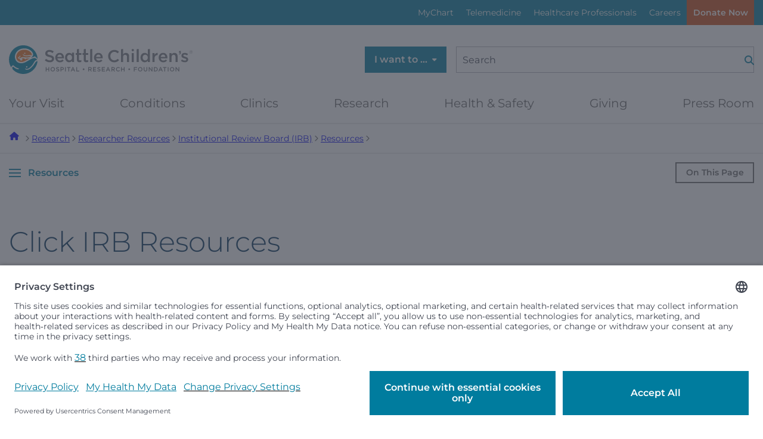

--- FILE ---
content_type: text/html; charset=utf-8
request_url: https://www.seattlechildrens.org/research/resources/institutional-review-board/irb-resources/click-irb-resources/
body_size: 28610
content:
<!doctype html>

<html class="no-js" lang="en">

<head>
    <script id="usercentrics-cmp" src="https://app.usercentrics.eu/browser-ui/latest/loader.js" data-settings-id="LUBja9bK5hwWMY" async></script>

    <title>Click IRB Resources - Institutional Review Board - Seattle Children&#x27;s  </title>
    <meta http-equiv="X-UA-Compatible" content="IE=edge,chrome=1" />
    <meta charset="utf-8" />
    <meta content="width=device-width, initial-scale=1" name="viewport">
    <meta name="msvalidate.01" content="C8DCF0830F14F4ABA678C3ED86E25B93" />

        
            <link rel="apple-touch-icon" sizes="114x114" href="/apple-touch-icon-114x114.png" /><link rel="apple-touch-icon" sizes="120x120" href="/apple-touch-icon-120x120.png" /><link rel="apple-touch-icon" sizes="144x144" href="/apple-touch-icon-144x144.png" /><link rel="apple-touch-icon" sizes="152x152" href="/apple-touch-icon-152x152.png" /><link rel="apple-touch-icon" sizes="167x167" href="/apple-touch-icon-167x167.png" /><link rel="apple-touch-icon" sizes="180x180" href="/apple-touch-icon-180x180.png" /><link rel="apple-touch-icon" sizes="57x57" href="/apple-touch-icon-57x57.png" /><link rel="apple-touch-icon" sizes="60x60" href="/apple-touch-icon-60x60.png" /><link rel="apple-touch-icon" sizes="72x72" href="/apple-touch-icon-72x72.png" /><link rel="apple-touch-icon" sizes="76x76" href="/apple-touch-icon-76x76.png" /><link rel="icon" sizes="144x144" href="/favicon-144x144.png" /><link rel="icon" sizes="16x16" href="/favicon-16x16.png" /><link rel="icon" sizes="192x192" href="/favicon-192x192.png" /><link rel="icon" sizes="194x194" href="/favicon-194x194.png" /><link rel="icon" sizes="256x256" href="/favicon-256x256.png" /><link rel="icon" sizes="32x32" href="/favicon-32x32.png" /><link rel="icon" sizes="36x36" href="/favicon-36x36.png" /><link rel="icon" sizes="384x384" href="/favicon-384x384.png" /><link rel="icon" sizes="48x48" href="/favicon-48x48.png" /><link rel="icon" sizes="512x512" href="/favicon-512x512.png" /><link rel="icon" sizes="72x72" href="/favicon-72x72.png" /><link rel="icon" sizes="96x96" href="/favicon-96x96.png" /><link rel="shortcut icon" sizes="favicon" href="/favicon.ico" /><link rel="icon" sizes="icon" href="/icon.svg" /><meta name="description" property="description" content="The transition to Click IRB software brings a number of advantages to the federally mandated management of human subjects research at Seattle Children’s, including increased efficiency, greater standardization across documents and processes used by the IRB, and increased visibility during the review process." /><meta name="og:description" property="og:description" content="The transition to Click IRB software brings a number of advantages to the federally mandated management of human subjects research at Seattle Children’s, including increased efficiency, greater standardization across documents and processes used by the IRB, and increased visibility during the review process." /><meta name="twitter:description" property="twitter:description" content="The transition to Click IRB software brings a number of advantages to the federally mandated management of human subjects research at Seattle Children’s, including increased efficiency, greater standardization across documents and processes used by the IRB, and increased visibility during the review process." /><meta name="og:title" property="og:title" content="Click IRB Resources - Institutional Review Board - Seattle Children's" /><meta name="twitter:title" property="twitter:title" content="Click IRB Resources - Institutional Review Board - Seattle Children's" /><meta name="og:url" property="og:url" content="https://www.seattlechildrens.org/research/resources/institutional-review-board/irb-resources/click-irb-resources/" /><link href="https://www.seattlechildrens.org/research/resources/institutional-review-board/irb-resources/click-irb-resources/" rel="canonical" /><meta name="twitter:site" property="twitter:site" content="@seattlechildren" /><meta name="og:site_name" property="og:site_name" content="Seattle Children’s Hospital" /><meta name="twitter:card" property="twitter:card" content="summary_large_image" /><meta class="swiftype" name="title" data-type="string" content="Click IRB Resources - Institutional Review Board - Seattle Children's" /><meta class="swiftype" name="body" data-type="text" content="The transition to Click IRB software brings a number of advantages to the federally mandated management of human subjects research at Seattle Children’s, including increased efficiency, greater standardization across documents and processes used by the IRB, and increased visibility during the review process." /><meta class="swiftype" name="start" data-type="date" content="2023-10-12T11:32:08.0000000-07:00" /><meta class="swiftype" name="stop" data-type="date" content="9999-12-31T23:59:59.9999999" /><meta class="swiftype" name="displayDate" data-type="date" content="2023-10-12T11:32:08.0000000-07:00" /><meta class="swiftype" name="ctype" data-type="string" content="ContentPageData" /><meta class="swiftype" name="clink" data-type="integer" content="63055" /><meta class="swiftype" name="ancestor" data-type="string" content="1" /><meta class="swiftype" name="ancestor" data-type="string" content="5" /><meta class="swiftype" name="ancestor" data-type="string" content="37609" /><meta class="swiftype" name="ancestor" data-type="string" content="44075" /><meta class="swiftype" name="ancestor" data-type="string" content="61434" /><meta class="swiftype" name="ancestor" data-type="string" content="61435" /><meta class="swiftype" name="ancestor" data-type="string" content="63055" /><script type="application/ld+json">{"@context":"https://schema.org","@type":"MedicalWebPage","name":"Click IRB Resources - Institutional Review Board - Seattle Children\u0027s","description":"The transition to Click IRB software brings a number of advantages to the federally mandated management of human subjects research at Seattle Children\u2019s, including increased efficiency, greater standardization across documents and processes used by the IRB, and increased visibility during the review process.","identifier":"https://www.seattlechildrens.org/research/resources/institutional-review-board/irb-resources/click-irb-resources/","mainEntityOfPage":"https://www.seattlechildrens.org/research/resources/institutional-review-board/irb-resources/click-irb-resources/","url":"https://www.seattlechildrens.org/research/resources/institutional-review-board/irb-resources/click-irb-resources/","about":{"@type":"MedicalEntity","name":"Click IRB Resources - Institutional Review Board - Seattle Children\u0027s","description":"The transition to Click IRB software brings a number of advantages to the federally mandated management of human subjects research at Seattle Children\u2019s, including increased efficiency, greater standardization across documents and processes used by the IRB, and increased visibility during the review process.","url":"https://www.seattlechildrens.org/research/resources/institutional-review-board/irb-resources/click-irb-resources/"},"copyrightYear":2026,"medicalAudience":{"@type":"MedicalAudience","requiredMaxAge":21,"requiredMinAge":0,"suggestedGender":"All genders","suggestedMaxAge":21,"suggestedMinAge":0}}</script>
        
    <link href="/dist/modern.DrKeM6as.css" rel="stylesheet" />
    <link href="/dist/shared.CDaI6nKu.css" rel="stylesheet" />

    <script>
!function(T,l,y){var S=T.location,k="script",D="instrumentationKey",C="ingestionendpoint",I="disableExceptionTracking",E="ai.device.",b="toLowerCase",w="crossOrigin",N="POST",e="appInsightsSDK",t=y.name||"appInsights";(y.name||T[e])&&(T[e]=t);var n=T[t]||function(d){var g=!1,f=!1,m={initialize:!0,queue:[],sv:"5",version:2,config:d};function v(e,t){var n={},a="Browser";return n[E+"id"]=a[b](),n[E+"type"]=a,n["ai.operation.name"]=S&&S.pathname||"_unknown_",n["ai.internal.sdkVersion"]="javascript:snippet_"+(m.sv||m.version),{time:function(){var e=new Date;function t(e){var t=""+e;return 1===t.length&&(t="0"+t),t}return e.getUTCFullYear()+"-"+t(1+e.getUTCMonth())+"-"+t(e.getUTCDate())+"T"+t(e.getUTCHours())+":"+t(e.getUTCMinutes())+":"+t(e.getUTCSeconds())+"."+((e.getUTCMilliseconds()/1e3).toFixed(3)+"").slice(2,5)+"Z"}(),iKey:e,name:"Microsoft.ApplicationInsights."+e.replace(/-/g,"")+"."+t,sampleRate:100,tags:n,data:{baseData:{ver:2}}}}var h=d.url||y.src;if(h){function a(e){var t,n,a,i,r,o,s,c,u,p,l;g=!0,m.queue=[],f||(f=!0,t=h,s=function(){var e={},t=d.connectionString;if(t)for(var n=t.split(";"),a=0;a<n.length;a++){var i=n[a].split("=");2===i.length&&(e[i[0][b]()]=i[1])}if(!e[C]){var r=e.endpointsuffix,o=r?e.location:null;e[C]="https://"+(o?o+".":"")+"dc."+(r||"services.visualstudio.com")}return e}(),c=s[D]||d[D]||"",u=s[C],p=u?u+"/v2/track":d.endpointUrl,(l=[]).push((n="SDK LOAD Failure: Failed to load Application Insights SDK script (See stack for details)",a=t,i=p,(o=(r=v(c,"Exception")).data).baseType="ExceptionData",o.baseData.exceptions=[{typeName:"SDKLoadFailed",message:n.replace(/\./g,"-"),hasFullStack:!1,stack:n+"\nSnippet failed to load ["+a+"] -- Telemetry is disabled\nHelp Link: https://go.microsoft.com/fwlink/?linkid=2128109\nHost: "+(S&&S.pathname||"_unknown_")+"\nEndpoint: "+i,parsedStack:[]}],r)),l.push(function(e,t,n,a){var i=v(c,"Message"),r=i.data;r.baseType="MessageData";var o=r.baseData;return o.message='AI (Internal): 99 message:"'+("SDK LOAD Failure: Failed to load Application Insights SDK script (See stack for details) ("+n+")").replace(/\"/g,"")+'"',o.properties={endpoint:a},i}(0,0,t,p)),function(e,t){if(JSON){var n=T.fetch;if(n&&!y.useXhr)n(t,{method:N,body:JSON.stringify(e),mode:"cors"});else if(XMLHttpRequest){var a=new XMLHttpRequest;a.open(N,t),a.setRequestHeader("Content-type","application/json"),a.send(JSON.stringify(e))}}}(l,p))}function i(e,t){f||setTimeout(function(){!t&&m.core||a()},500)}var e=function(){var n=l.createElement(k);n.src=h;var e=y[w];return!e&&""!==e||"undefined"==n[w]||(n[w]=e),n.onload=i,n.onerror=a,n.onreadystatechange=function(e,t){"loaded"!==n.readyState&&"complete"!==n.readyState||i(0,t)},n}();y.ld<0?l.getElementsByTagName("head")[0].appendChild(e):setTimeout(function(){l.getElementsByTagName(k)[0].parentNode.appendChild(e)},y.ld||0)}try{m.cookie=l.cookie}catch(p){}function t(e){for(;e.length;)!function(t){m[t]=function(){var e=arguments;g||m.queue.push(function(){m[t].apply(m,e)})}}(e.pop())}var n="track",r="TrackPage",o="TrackEvent";t([n+"Event",n+"PageView",n+"Exception",n+"Trace",n+"DependencyData",n+"Metric",n+"PageViewPerformance","start"+r,"stop"+r,"start"+o,"stop"+o,"addTelemetryInitializer","setAuthenticatedUserContext","clearAuthenticatedUserContext","flush"]),m.SeverityLevel={Verbose:0,Information:1,Warning:2,Error:3,Critical:4};var s=(d.extensionConfig||{}).ApplicationInsightsAnalytics||{};if(!0!==d[I]&&!0!==s[I]){var c="onerror";t(["_"+c]);var u=T[c];T[c]=function(e,t,n,a,i){var r=u&&u(e,t,n,a,i);return!0!==r&&m["_"+c]({message:e,url:t,lineNumber:n,columnNumber:a,error:i}),r},d.autoExceptionInstrumented=!0}return m}(y.cfg);function a(){y.onInit&&y.onInit(n)}(T[t]=n).queue&&0===n.queue.length?(n.queue.push(a),n.trackPageView({})):a()}(window,document,{src: "https://js.monitor.azure.com/scripts/b/ai.2.gbl.min.js", crossOrigin: "anonymous", cfg: {connectionString: 'InstrumentationKey=3c82cf95-02da-413e-9054-702799ec7299;IngestionEndpoint=https://westus2-1.in.applicationinsights.azure.com/;LiveEndpoint=https://westus2.livediagnostics.monitor.azure.com/', disableCookiesUsage: false }});
</script>


<style type="text/css">
.sidebar a.btn[title="Make an Appointment"] {
        margin-bottom: 1rem;
    }
</style>        <script>
            !function(T,l,y){var S=T.location,k="script",D="instrumentationKey",C="ingestionendpoint",I="disableExceptionTracking",E="ai.device.",b="toLowerCase",w="crossOrigin",N="POST",e="appInsightsSDK",t=y.name||"appInsights";(y.name||T[e])&&(T[e]=t);var n=T[t]||function(d){var g=!1,f=!1,m={initialize:!0,queue:[],sv:"5",version:2,config:d};function v(e,t){var n={},a="Browser";return n[E+"id"]=a[b](),n[E+"type"]=a,n["ai.operation.name"]=S&&S.pathname||"_unknown_",n["ai.internal.sdkVersion"]="javascript:snippet_"+(m.sv||m.version),{time:function(){var e=new Date;function t(e){var t=""+e;return 1===t.length&&(t="0"+t),t}return e.getUTCFullYear()+"-"+t(1+e.getUTCMonth())+"-"+t(e.getUTCDate())+"T"+t(e.getUTCHours())+":"+t(e.getUTCMinutes())+":"+t(e.getUTCSeconds())+"."+((e.getUTCMilliseconds()/1e3).toFixed(3)+"").slice(2,5)+"Z"}(),iKey:e,name:"Microsoft.ApplicationInsights."+e.replace(/-/g,"")+"."+t,sampleRate:100,tags:n,data:{baseData:{ver:2}}}}var h=d.url||y.src;if(h){function a(e){var t,n,a,i,r,o,s,c,u,p,l;g=!0,m.queue=[],f||(f=!0,t=h,s=function(){var e={},t=d.connectionString;if(t)for(var n=t.split(";"),a=0;a<n.length;a++){var i=n[a].split("=");2===i.length&&(e[i[0][b]()]=i[1])}if(!e[C]){var r=e.endpointsuffix,o=r?e.location:null;e[C]="https://"+(o?o+".":"")+"dc."+(r||"services.visualstudio.com")}return e}(),c=s[D]||d[D]||"",u=s[C],p=u?u+"/v2/track":d.endpointUrl,(l=[]).push((n="SDK LOAD Failure: Failed to load Application Insights SDK script (See stack for details)",a=t,i=p,(o=(r=v(c,"Exception")).data).baseType="ExceptionData",o.baseData.exceptions=[{typeName:"SDKLoadFailed",message:n.replace(/\./g,"-"),hasFullStack:!1,stack:n+"\nSnippet failed to load ["+a+"] -- Telemetry is disabled\nHelp Link: https://go.microsoft.com/fwlink/?linkid=2128109\nHost: "+(S&&S.pathname||"_unknown_")+"\nEndpoint: "+i,parsedStack:[]}],r)),l.push(function(e,t,n,a){var i=v(c,"Message"),r=i.data;r.baseType="MessageData";var o=r.baseData;return o.message='AI (Internal): 99 message:"'+("SDK LOAD Failure: Failed to load Application Insights SDK script (See stack for details) ("+n+")").replace(/\"/g,"")+'"',o.properties={endpoint:a},i}(0,0,t,p)),function(e,t){if(JSON){var n=T.fetch;if(n&&!y.useXhr)n(t,{method:N,body:JSON.stringify(e),mode:"cors"});else if(XMLHttpRequest){var a=new XMLHttpRequest;a.open(N,t),a.setRequestHeader("Content-type","application/json"),a.send(JSON.stringify(e))}}}(l,p))}function i(e,t){f||setTimeout(function(){!t&&m.core||a()},500)}var e=function(){var n=l.createElement(k);n.src=h;var e=y[w];return!e&&""!==e||"undefined"==n[w]||(n[w]=e),n.onload=i,n.onerror=a,n.onreadystatechange=function(e,t){"loaded"!==n.readyState&&"complete"!==n.readyState||i(0,t)},n}();y.ld<0?l.getElementsByTagName("head")[0].appendChild(e):setTimeout(function(){l.getElementsByTagName(k)[0].parentNode.appendChild(e)},y.ld||0)}try{m.cookie=l.cookie}catch(p){}function t(e){for(;e.length;)!function(t){m[t]=function(){var e=arguments;g||m.queue.push(function(){m[t].apply(m,e)})}}(e.pop())}var n="track",r="TrackPage",o="TrackEvent";t([n+"Event",n+"PageView",n+"Exception",n+"Trace",n+"DependencyData",n+"Metric",n+"PageViewPerformance","start"+r,"stop"+r,"start"+o,"stop"+o,"addTelemetryInitializer","setAuthenticatedUserContext","clearAuthenticatedUserContext","flush"]),m.SeverityLevel={Verbose:0,Information:1,Warning:2,Error:3,Critical:4};var s=(d.extensionConfig||{}).ApplicationInsightsAnalytics||{};if(!0!==d[I]&&!0!==s[I]){var c="onerror";t(["_"+c]);var u=T[c];T[c]=function(e,t,n,a,i){var r=u&&u(e,t,n,a,i);return!0!==r&&m["_"+c]({message:e,url:t,lineNumber:n,columnNumber:a,error:i}),r},d.autoExceptionInstrumented=!0}return m}(y.cfg);function a(){y.onInit&&y.onInit(n)}(T[t]=n).queue&&0===n.queue.length?(n.queue.push(a),n.trackPageView({})):a()}(window,document,{
src: "https://js.monitor.azure.com/scripts/b/ai.2.min.js", // The SDK URL Source
crossOrigin: "anonymous", 
cfg: { // Application Insights Configuration
    connectionString: 'InstrumentationKey=3c82cf95-02da-413e-9054-702799ec7299;IngestionEndpoint=https://westus2-1.in.applicationinsights.azure.com/;LiveEndpoint=https://westus2.livediagnostics.monitor.azure.com/'
}});
        </script>
</head>

<body class="theme-modern" data-page-id="63055" data-env="Production">

    <!-------------------------------------------
    Tealium IQ Container
    EventStream → Google Cloud Storage
-------------------------------------------->
<script type="text/javascript">
	(function (a, b, c, d) {
		a = "//tags.tiqcdn.com/utag/seattlechildrens/main/prod/utag.js";
		b = document;
		c = "script";
		d = b.createElement(c);
		d.src = a;
		d.type = "text/java" + c;
		d.async = true;
		a = b.getElementsByTagName(c)[0];
		a.parentNode.insertBefore(d, a);
	})();
</script>

<!-------------------------------------------
    Google Tag Manager (GTM)
    Independent of Tealium - no changes needed
-------------------------------------------->
<script type="text/javascript">
	// create dataLayer
	window.dataLayer = window.dataLayer || [];
	function gtag() {
		dataLayer.push(arguments);
	}

	// set „denied" as default for both ad and analytics storage, as well as ad_user_data and ad_personalization,
	gtag("consent", "default", {
		ad_user_data: "denied",
		ad_personalization: "denied",
		ad_storage: "denied",
		analytics_storage: "denied",
		wait_for_update: 2000, // milliseconds to wait for update
	});

	// Enable ads data redaction by default [optional]
	gtag("set", "ads_data_redaction", true);
</script>

<script type="text/javascript">
	// Google Tag Manager
	(function (w, d, s, l, i) {
		w[l] = w[l] || [];
		w[l].push({
			"gtm.start": new Date().getTime(),
			event: "gtm.js",
		});
		var f = d.getElementsByTagName(s)[0],
			j = d.createElement(s),
			dl = l != "dataLayer" ? "&l=" + l : "";
		j.async = true;
		j.src = "https://www.googletagmanager.com/gtm.js?id=" + i + dl;
		f.parentNode.insertBefore(j, f);
	})(window, document, "script", "dataLayer", "GTM-T6GSDZ"); //replace GTM-XXXXXX with Google Tag Manager ID
</script>


    <div data-swiftype-index='false'>
    <a class="visually-hidden js-skip-toggle" href="#nav">Skip to navigation menu</a>
    <a class="visually-hidden" href="#main-content">Skip to content</a>
</div>

    
<div><div>

    <div class="sitewide-alerts alerts-dismiss--multi theme-dark-blue collapsed js-sitewide-alerts" id="sitewide-alerts" data-swiftype-index='false' data-block-type="SitewideAlertBannerBlockData" data-block-name="Sitewide Alert Banner" data-block-id="37462">
        <div class="tw-container">
            <div class="sitewide-alerts-container">
                

        </div>
    </div>
</div>
</div></div>

    

    

    
<header class="site-header header unified-header" data-swiftype-index="false" role="banner">
    
<div class="tw-hidden lg:tw-block menu--eyebrow theme-medium-blue">
    <div class="tw-container">
        <ul class="menu--utility vlist body-small js-menu-utility">
            
<li class="">
<a href="/patients-families/mychart/" title="MyChart">
    MyChart
</a>

</li>
<li class="">
<a href="/clinics/telemedicine/" title="Telemedicine">
    Telemedicine
</a>

</li>
<li class="">
<a href="/healthcare-professionals/" title="Healthcare Professionals">
    Healthcare Professionals
</a>

</li>
<li class="">
<a href="/careers/" title="Careers">
    Careers
</a>

</li>

            <li>
                <a class="alerts-menu-btn btn hidden js-alerts-menu-btn" href="#sitewide-alerts" title="Alerts">
                    <span>Alerts</span>
                    <span class="alert-count js-alert-count"></span>
                </a>
            </li>

                <li>
                    
    <a class="donate cta-btn tw-m-0 tw-bg-darkorange tw-text-sm" href="https://give.seattlechildrens.org/give/284150/#!/donation/checkout?c_src=dotorg&amp;c_src2=global-donate-button" target="_self"    title="Donate Now">
        Donate Now
    </a>

                </li>
        </ul>
    </div>
</div>

    
<div class="site-header-top">
    <div class="tw-container">
        <div class="header-row">
            <div class="flex-left">
                <div class="logo-full">
                    <a href="/" class="logo" aria-label="Logo for Seattle Children's">
                        
<svg width="232" height="36" viewBox="0 0 232 36" fill="none" xmlns="http://www.w3.org/2000/svg">
<g clip-path="url(#clip0_1036_162)">
<path d="M226.57 8.46C226.57 7.34 227.47 6.41 228.61 6.41C229.75 6.41 230.64 7.33 230.64 8.44C230.64 9.56 229.74 10.49 228.6 10.49C227.46 10.49 226.57 9.57 226.57 8.46ZM230.46 8.45C230.46 7.42 229.67 6.59 228.61 6.59C227.55 6.59 226.75 7.43 226.75 8.45C226.75 9.48 227.54 10.31 228.6 10.31C229.66 10.31 230.46 9.47 230.46 8.45ZM227.81 7.35H228.74C229 7.35 229.22 7.43 229.36 7.57C229.46 7.66 229.53 7.81 229.53 7.97C229.53 8.32 229.3 8.52 228.99 8.6L229.64 9.44H229.26L228.66 8.65H228.13V9.44H227.82V7.35H227.81ZM228.72 8.37C229.01 8.37 229.22 8.24 229.22 8C229.22 7.77 229.04 7.63 228.74 7.63H228.13V8.37H228.73H228.72Z" fill="#797C81"/>
<path d="M46.21 27.42H47.14V29.62H49.66V27.42H50.59V32.71H49.66V30.48H47.14V32.71H46.21V27.42Z" fill="#797C81"/>
<path d="M52.25 30.08C52.25 28.58 53.4 27.33 55.02 27.33C56.64 27.33 57.78 28.56 57.78 30.05V30.07C57.78 31.56 56.63 32.8 55.01 32.8C53.39 32.8 52.25 31.57 52.25 30.08ZM56.8 30.08C56.8 29.04 56.05 28.19 55 28.19C53.95 28.19 53.22 29.03 53.22 30.06V30.08C53.22 31.11 53.97 31.96 55.02 31.96C56.07 31.96 56.8 31.12 56.8 30.09V30.08Z" fill="#797C81"/>
<path d="M59.05 31.94L59.61 31.28C60.11 31.72 60.62 31.97 61.28 31.97C61.85 31.97 62.22 31.7 62.22 31.3V31.28C62.22 30.9 62.01 30.7 61.03 30.47C59.91 30.2 59.27 29.87 59.27 28.89V28.87C59.27 27.96 60.02 27.34 61.08 27.34C61.85 27.34 62.46 27.57 63 28.01L62.5 28.71C62.03 28.36 61.55 28.17 61.07 28.17C60.53 28.17 60.21 28.45 60.21 28.79V28.81C60.21 29.22 60.45 29.4 61.46 29.64C62.58 29.91 63.16 30.31 63.16 31.19C63.16 32.2 62.38 32.78 61.27 32.78C60.46 32.78 59.7 32.5 59.06 31.93L59.05 31.94Z" fill="#797C81"/>
<path d="M64.77 27.42H66.86C68.09 27.42 68.87 28.12 68.87 29.19C68.87 30.39 67.92 31.01 66.75 31.01H65.7V32.71H64.77V27.42ZM66.78 30.17C67.48 30.17 67.92 29.78 67.92 29.23V29.21C67.92 28.59 67.47 28.27 66.78 28.27H65.7V30.17H66.78Z" fill="#797C81"/>
<path d="M70.41 27.42H71.34V32.71H70.41V27.42Z" fill="#797C81"/>
<path d="M74.58 28.28H72.9V27.42H77.19V28.28H75.51V32.71H74.57V28.28H74.58Z" fill="#797C81"/>
<path d="M79.9 27.38H80.76L83.09 32.7H82.11L81.57 31.42H79.07L78.53 32.7H77.58L79.91 27.38H79.9ZM81.23 30.6L80.32 28.49L79.41 30.6H81.23Z" fill="#797C81"/>
<path d="M84.53 27.42H85.46V31.86H88.24V32.71H84.53V27.42Z" fill="#797C81"/>
<path d="M92.65 30.06V30.04C92.65 29.45 93.14 28.98 93.71 28.98C94.28 28.98 94.78 29.45 94.78 30.04V30.06C94.78 30.65 94.3 31.12 93.71 31.12C93.12 31.12 92.65 30.65 92.65 30.06Z" fill="#797C81"/>
<path d="M99.58 27.42H101.94C102.6 27.42 103.13 27.62 103.47 27.95C103.75 28.24 103.91 28.63 103.91 29.09C103.91 29.97 103.39 30.49 102.65 30.71L104.08 32.71H102.99L101.69 30.87H100.53V32.71H99.6V27.42H99.58ZM101.87 30.04C102.53 30.04 102.96 29.69 102.96 29.16V29.14C102.96 28.57 102.55 28.26 101.86 28.26H100.51V30.03H101.87V30.04Z" fill="#797C81"/>
<path d="M105.58 27.42H109.5V28.25H106.51V29.63H109.16V30.46H106.51V31.88H109.54V32.71H105.58V27.42Z" fill="#797C81"/>
<path d="M110.82 31.94L111.38 31.28C111.89 31.72 112.39 31.97 113.05 31.97C113.62 31.97 113.99 31.7 113.99 31.3V31.28C113.99 30.9 113.78 30.7 112.8 30.47C111.67 30.2 111.04 29.87 111.04 28.89V28.87C111.04 27.96 111.8 27.34 112.85 27.34C113.62 27.34 114.23 27.57 114.77 28.01L114.27 28.71C113.8 28.36 113.32 28.17 112.83 28.17C112.29 28.17 111.97 28.45 111.97 28.79V28.81C111.97 29.22 112.21 29.4 113.22 29.64C114.34 29.91 114.92 30.31 114.92 31.19C114.92 32.2 114.14 32.78 113.03 32.78C112.22 32.78 111.46 32.5 110.82 31.93V31.94Z" fill="#797C81"/>
<path d="M116.54 27.42H120.46V28.25H117.47V29.63H120.12V30.46H117.47V31.88H120.5V32.71H116.54V27.42Z" fill="#797C81"/>
<path d="M124.01 27.38H124.87L127.19 32.7H126.21L125.67 31.42H123.17L122.63 32.7H121.68L124 27.38H124.01ZM125.34 30.6L124.43 28.49L123.52 30.6H125.34Z" fill="#797C81"/>
<path d="M128.65 27.42H131.01C131.67 27.42 132.2 27.62 132.54 27.95C132.82 28.24 132.98 28.63 132.98 29.09C132.98 29.97 132.46 30.49 131.72 30.71L133.15 32.71H132.06L130.76 30.87H129.6V32.71H128.67V27.42H128.65ZM130.94 30.04C131.6 30.04 132.03 29.69 132.03 29.16V29.14C132.03 28.57 131.62 28.26 130.94 28.26H129.59V30.03H130.95L130.94 30.04Z" fill="#797C81"/>
<path d="M134.41 30.08C134.41 28.56 135.53 27.33 137.14 27.33C138.11 27.33 138.7 27.67 139.21 28.15L138.61 28.84C138.19 28.45 137.73 28.18 137.13 28.18C136.12 28.18 135.38 29.01 135.38 30.05V30.07C135.38 31.11 136.11 31.95 137.13 31.95C137.78 31.95 138.19 31.69 138.65 31.26L139.25 31.86C138.7 32.44 138.09 32.8 137.1 32.8C135.56 32.8 134.41 31.6 134.41 30.08Z" fill="#797C81"/>
<path d="M140.75 27.42H141.68V29.62H144.2V27.42H145.13V32.71H144.2V30.48H141.68V32.71H140.75V27.42Z" fill="#797C81"/>
<path d="M149.93 30.06V30.04C149.93 29.45 150.42 28.98 150.99 28.98C151.56 28.98 152.06 29.45 152.06 30.04V30.06C152.06 30.65 151.58 31.12 150.99 31.12C150.4 31.12 149.93 30.65 149.93 30.06Z" fill="#797C81"/>
<path d="M156.87 27.42H160.81V28.27H157.8V29.71H160.47V30.56H157.8V32.71H156.87V27.42Z" fill="#797C81"/>
<path d="M162.08 30.08C162.08 28.58 163.23 27.33 164.85 27.33C166.47 27.33 167.61 28.56 167.61 30.05V30.07C167.61 31.56 166.46 32.8 164.84 32.8C163.22 32.8 162.08 31.57 162.08 30.08ZM166.63 30.08C166.63 29.04 165.88 28.19 164.83 28.19C163.78 28.19 163.05 29.03 163.05 30.06V30.08C163.05 31.11 163.8 31.96 164.85 31.96C165.9 31.96 166.63 31.12 166.63 30.09V30.08Z" fill="#797C81"/>
<path d="M169.18 30.47V27.43H170.11V30.44C170.11 31.42 170.62 31.95 171.45 31.95C172.28 31.95 172.78 31.45 172.78 30.48V27.44H173.71V30.44C173.71 32.02 172.82 32.81 171.44 32.81C170.06 32.81 169.19 32.02 169.19 30.48L169.18 30.47Z" fill="#797C81"/>
<path d="M175.52 27.42H176.38L179.21 31.08V27.42H180.12V32.71H179.34L176.43 28.95V32.71H175.52V27.42Z" fill="#797C81"/>
<path d="M182.02 27.42H183.99C185.65 27.42 186.8 28.56 186.8 30.05V30.07C186.8 31.56 185.65 32.71 183.99 32.71H182.02V27.42ZM183.99 31.86C185.1 31.86 185.82 31.11 185.82 30.08C185.82 29.03 185.1 28.27 183.99 28.27H182.95V31.86H183.99Z" fill="#797C81"/>
<path d="M189.98 27.38H190.84L193.17 32.7H192.19L191.65 31.42H189.15L188.61 32.7H187.66L189.99 27.38H189.98ZM191.31 30.6L190.4 28.49L189.49 30.6H191.31Z" fill="#797C81"/>
<path d="M195.23 28.28H193.55V27.42H197.84V28.28H196.16V32.71H195.22V28.28H195.23Z" fill="#797C81"/>
<path d="M199.41 27.42H200.34V32.71H199.41V27.42Z" fill="#797C81"/>
<path d="M202.05 30.08C202.05 28.58 203.2 27.33 204.82 27.33C206.44 27.33 207.58 28.56 207.58 30.05V30.07C207.58 31.56 206.43 32.8 204.81 32.8C203.19 32.8 202.05 31.57 202.05 30.08ZM206.6 30.08C206.6 29.04 205.85 28.19 204.8 28.19C203.75 28.19 203.02 29.03 203.02 30.06V30.08C203.02 31.11 203.77 31.96 204.82 31.96C205.87 31.96 206.6 31.12 206.6 30.09V30.08Z" fill="#797C81"/>
<path d="M209.24 27.42H210.1L212.93 31.08V27.42H213.84V32.71H213.06L210.14 28.95V32.71H209.23V27.42H209.24Z" fill="#797C81"/>
<path d="M215.8 9.33998V7.08998H214.54C213.71 7.15998 213.55 8.00998 213.55 8.00998V9.17998H214.73V9.35998C214.73 10.06 214.41 10.56 213.76 10.69V11.62C214.94 11.5 215.79 10.72 215.79 9.31998" fill="#797C81"/>
<path d="M45.02 18.87L46.61 16.98C48.05 18.23 49.48 18.93 51.35 18.93C52.98 18.93 54.01 18.18 54.01 17.04V17C54.01 15.93 53.41 15.35 50.62 14.7C47.43 13.93 45.62 12.99 45.62 10.22V10.18C45.62 7.60999 47.76 5.82999 50.75 5.82999C52.94 5.82999 54.68 6.49999 56.2 7.71999L54.78 9.70999C53.43 8.69999 52.08 8.16999 50.71 8.16999C49.17 8.16999 48.27 8.95999 48.27 9.94999V9.98999C48.27 11.15 48.96 11.66 51.83 12.35C55 13.12 56.66 14.26 56.66 16.75V16.79C56.66 19.6 54.45 21.27 51.3 21.27C49 21.27 46.84 20.48 45.04 18.87H45.02Z" fill="#797C81"/>
<path d="M58.16 15.44V15.4C58.16 12.16 60.46 9.49998 63.69 9.49998C67.29 9.49998 69.12 12.33 69.12 15.59C69.12 15.83 69.1 16.06 69.08 16.32H60.76C61.04 18.16 62.35 19.2 64.02 19.2C65.29 19.2 66.19 18.73 67.09 17.85L68.61 19.2C67.54 20.49 66.06 21.32 63.98 21.32C60.7 21.32 58.17 18.94 58.17 15.44H58.16ZM66.55 14.6C66.38 12.93 65.39 11.62 63.68 11.62C62.09 11.62 60.98 12.84 60.74 14.6H66.55Z" fill="#797C81"/>
<path d="M106.81 15.44V15.4C106.81 12.16 109.1 9.49998 112.34 9.49998C115.94 9.49998 117.76 12.33 117.76 15.59C117.76 15.83 117.74 16.06 117.72 16.32H109.4C109.68 18.16 110.99 19.2 112.66 19.2C113.93 19.2 114.83 18.73 115.73 17.85L117.25 19.2C116.18 20.49 114.7 21.32 112.62 21.32C109.34 21.32 106.81 18.94 106.81 15.44ZM115.19 14.6C115.02 12.93 114.03 11.62 112.32 11.62C110.73 11.62 109.62 12.84 109.38 14.6H115.19Z" fill="#797C81"/>
<path d="M124.53 13.59V13.55C124.53 9.27998 127.73 5.78998 132.27 5.78998C135.04 5.78998 136.71 6.74998 138.15 8.12998L136.46 10.08C135.26 8.95998 133.97 8.21998 132.26 8.21998C129.38 8.21998 127.3 10.58 127.3 13.52V13.56C127.3 16.5 129.38 18.9 132.26 18.9C134.1 18.9 135.28 18.15 136.57 16.95L138.26 18.66C136.7 20.29 134.98 21.32 132.17 21.32C127.79 21.32 124.53 17.91 124.53 13.6V13.59Z" fill="#797C81"/>
<path d="M156.75 9.72998H154.16V21.05H156.75V9.72998Z" fill="#797C81"/>
<path d="M70.49 15.41V15.37C70.49 11.62 72.94 9.48998 75.53 9.48998C77.32 9.48998 78.45 10.43 79.23 11.48V9.28998H81.72V21.04H79.23V19.15C78.43 20.33 77.3 21.27 75.53 21.27C72.98 21.27 70.49 19.15 70.49 15.39V15.41ZM79.27 15.41V15.37C79.27 13.18 77.79 11.75 76.13 11.75C74.47 11.75 73.01 13.12 73.01 15.37V15.41C73.01 17.6 74.45 19.03 76.13 19.03C77.81 19.03 79.27 17.57 79.27 15.41Z" fill="#797C81"/>
<path d="M180.15 9.72998H182.75V12.28C183.46 10.59 184.77 9.42998 186.76 9.50998V12.26H186.61C184.34 12.26 182.75 13.74 182.75 16.74V21.05H180.15V9.72998Z" fill="#797C81"/>
<path d="M90.96 11.96V9.72998H87.92V4.66998H86.4C85.78 4.68998 85.38 5.06998 85.32 5.84998V9.72998H83.88V11.96H85.32V17.92C85.32 20.41 86.67 21.25 88.58 21.25C89.54 21.25 90.27 21.04 90.92 20.67V18.55C90.4 18.81 89.89 18.94 89.31 18.94C88.43 18.94 87.92 18.53 87.92 17.52V11.97H90.96V11.96Z" fill="#797C81"/>
<path d="M99.49 11.96V9.72998H96.45V4.66998H94.93C94.3 4.68998 93.89 5.07998 93.85 5.87998V9.72998H92.41V11.96H93.85V17.92C93.85 20.41 95.2 21.25 97.11 21.25C98.08 21.25 98.8 21.04 99.45 20.67V18.55C98.93 18.81 98.42 18.94 97.84 18.94C96.96 18.94 96.45 18.53 96.45 17.52V11.97H99.49V11.96Z" fill="#797C81"/>
<path d="M103.16 4.66999C102.56 4.66999 102.15 5.01999 102.06 5.72999V21.05H104.66V4.65999H103.16V4.66999Z" fill="#797C81"/>
<path d="M146.85 9.49999C145.09 9.49999 144.04 10.42 143.31 11.49V4.67999H141.74C141.14 4.71999 140.74 5.11999 140.71 5.91999V21.06H143.3V14.67C143.3 12.91 144.35 11.86 145.85 11.86C147.35 11.86 148.27 12.87 148.27 14.63V21.06H150.86V13.85C150.86 11.21 149.38 9.49999 146.83 9.49999H146.85Z" fill="#797C81"/>
<path d="M161.31 4.65999C160.73 4.69999 160.35 5.07999 160.3 5.80999V21.05H162.9V4.65999H161.32H161.31Z" fill="#797C81"/>
<path d="M175.29 4.67999C174.78 4.71999 174.43 5.00999 174.32 5.58999V11.5C173.51 10.45 172.33 9.50999 170.46 9.50999C167.75 9.50999 165.21 11.63 165.21 15.39V15.43C165.21 19.18 167.8 21.31 170.46 21.31C172.3 21.31 173.48 20.36 174.32 19.19V21.08H176.91V4.69999H175.29V4.67999ZM174.36 15.42C174.36 17.59 172.82 19.04 171.08 19.04C169.34 19.04 167.82 17.6 167.82 15.42V15.38C167.82 13.13 169.3 11.76 171.08 11.76C172.86 11.76 174.36 13.2 174.36 15.38V15.42Z" fill="#797C81"/>
<path d="M187.99 15.44V15.4C187.99 12.16 190.28 9.49998 193.52 9.49998C197.12 9.49998 198.95 12.33 198.95 15.59C198.95 15.83 198.93 16.06 198.91 16.32H190.59C190.87 18.16 192.18 19.2 193.85 19.2C195.12 19.2 196.02 18.73 196.92 17.85L198.44 19.2C197.37 20.49 195.89 21.32 193.81 21.32C190.53 21.32 188 18.94 188 15.44H187.99ZM196.37 14.6C196.2 12.93 195.21 11.62 193.5 11.62C191.91 11.62 190.8 12.84 190.56 14.6H196.37Z" fill="#797C81"/>
<path d="M201.57 9.72998H204.17V11.49C204.9 10.42 205.95 9.49998 207.71 9.49998C210.26 9.49998 211.74 11.22 211.74 13.85V21.06H209.15V14.63C209.15 12.87 208.27 11.86 206.73 11.86C205.19 11.86 204.18 12.91 204.18 14.67V21.06H201.58V9.73998L201.57 9.72998Z" fill="#797C81"/>
<path d="M216.01 19.58L217.17 17.82C218.39 18.74 219.72 19.21 220.88 19.21C222.04 19.21 222.64 18.74 222.64 17.99V17.95C222.64 17.07 221.44 16.77 220.11 16.36C218.44 15.89 216.57 15.2 216.57 13.04V13C216.57 10.86 218.35 9.54999 220.6 9.54999C222.02 9.54999 223.56 10.05 224.76 10.84L223.73 12.68C222.64 12.02 221.48 11.61 220.53 11.61C219.52 11.61 218.94 12.08 218.94 12.75V12.79C218.94 13.61 220.16 13.95 221.49 14.38C223.14 14.9 225.01 15.65 225.01 17.68V17.72C225.01 20.1 223.16 21.28 220.81 21.28C219.2 21.28 217.42 20.7 216.01 19.59V19.58Z" fill="#797C81"/>
<path d="M154.05 6.04998C154.05 5.24998 154.7 4.60999 155.5 4.60999C156.3 4.60999 156.95 5.25998 156.95 6.04998C156.95 6.83998 156.3 7.49998 155.5 7.49998C154.7 7.49998 154.05 6.84998 154.05 6.04998Z" fill="#797C81"/>
<path fill-rule="evenodd" clip-rule="evenodd" d="M26.95 8.44999C25.5 7.02999 23.64 6.17999 21.66 5.79999C19.58 5.39999 17.32 5.51999 15.32 6.20999C14.95 6.33999 14.59 6.48999 14.24 6.64999C14.02 6.74999 13.81 6.86999 13.6 6.98999C11.87 7.98999 10.12 9.83999 9.46 12.23C9.25 13 9.13 13.78 9.13 14.55C9.13 16.19 9.65 17.75 10.84 18.99C12.35 20.55 14.09 20.9 15.79 20.9C15.81 20.9 15.83 20.9 15.86 20.9C16.98 20.9 18.1 20.59 19.13 20.16C19.9 19.84 20.63 19.41 21.37 19.02C22.11 18.63 22.8 18.28 23.51 17.91C24.22 17.54 24.95 17.17 25.67 16.8C25.79 16.74 25.92 16.67 26.04 16.61C25.76 16.61 25.46 16.6 25.18 16.6C24.59 16.6 24.06 16.61 23.94 16.62C23.75 16.62 23.58 16.62 23.42 16.62C22.88 16.62 22.53 16.64 22.36 16.68C22.01 16.75 21.72 16.78 21.5 17.03C21.38 17.18 21.32 17.24 21.16 17.38C21.11 17.43 21.05 17.48 20.97 17.53C20.89 17.58 20.77 17.61 20.65 17.61C20.59 17.61 20.53 17.61 20.46 17.59C20.32 17.56 20.21 17.48 20.13 17.38C20.05 17.28 19.98 17.17 19.88 17.03C19.78 16.87 19.45 16.62 19.33 16.58C18.73 16.34 18.38 16.34 17.82 16.32C17.77 16.32 17.73 16.32 17.68 16.32C17.17 16.32 16.61 16.44 16.2 16.55C16.5 16.72 16.66 16.94 16.69 16.98C16.89 17.26 16.95 17.56 16.95 17.81C16.95 18.13 16.86 18.35 16.86 18.37C16.66 18.85 16.24 19.05 16.18 19.08C15.97 19.18 15.75 19.21 15.55 19.21C15.27 19.21 15.05 19.15 15.04 19.15C14.54 19.02 14.22 18.74 14.04 18.49C13.87 18.26 13.8 18.06 13.79 18.02C13.72 17.83 13.69 17.63 13.69 17.46C13.69 17.3 13.71 17.16 13.73 17.04C13.51 17.12 13.3 17.15 13.12 17.15C12.92 17.15 12.74 17.12 12.62 17.08C12.62 17.08 12.47 17.04 12.47 17.03C12.08 16.88 11.82 16.53 11.66 16.32C11.56 16.18 11.41 15.93 11.35 15.73C11.33 15.67 11.31 15.6 11.31 15.5C11.31 15.47 11.31 15.43 11.32 15.39C11.34 15.29 11.38 15.23 11.43 15.18C11.47 15.13 11.52 15.09 11.56 15.05C11.59 15.03 11.6 15.02 11.64 15C11.85 14.91 12.06 14.79 12.25 14.67C12.64 14.43 12.96 14.17 13.21 13.93C13.54 13.61 13.69 13.32 13.77 13.16C13.8 13.11 13.81 13.07 13.83 13.03C13.83 13.02 13.84 13 13.88 12.97C13.9 12.95 13.94 12.93 14.01 12.93C14.18 12.93 14.29 13.04 14.36 13.16C14.43 13.28 14.47 13.43 14.47 13.6C14.47 13.89 14.36 14.23 14.07 14.56C13.82 14.85 13.62 15.02 13.22 15.29C13 15.44 12.97 15.45 12.74 15.57C12.67 15.6 12.61 15.64 12.59 15.67C12.78 15.96 12.98 16.07 13.33 16.08C13.46 16.08 13.62 16.06 13.8 16.01C14.12 15.93 14.45 15.78 14.77 15.6C15.2 15.36 15.4 15.25 15.5 15.2C15.53 15.18 15.56 15.17 15.59 15.15C15.62 15.13 15.65 15.12 15.67 15.11C16.36 14.83 17.14 14.77 17.73 14.77C18.25 14.77 18.61 14.82 18.62 14.82C20.19 15.08 21.34 15.18 22.37 15.18C23.03 15.18 23.64 15.14 24.29 15.08C25.62 14.95 26.5 14.43 27.25 13.86C27.39 13.75 27.52 13.64 27.63 13.53C27.63 13.53 27.62 13.53 27.61 13.53C27.49 13.49 27.29 13.46 27 13.46C26.92 13.46 26.84 13.46 26.75 13.46C25.69 13.52 24.23 13.8 22.71 13.81C22.59 13.81 22.48 13.81 22.36 13.81C20.98 13.81 19.56 13.66 18.54 13.04C17.98 12.7 17.62 12.18 17.53 11.73C17.5 11.63 17.49 11.53 17.49 11.45C17.49 11.26 17.55 11.13 17.64 11.04C17.68 11.01 17.7 10.98 17.81 10.97C17.83 10.97 17.86 10.97 17.89 10.98C17.96 11.01 17.98 11.04 17.99 11.06C18 11.08 18.01 11.1 18.02 11.11C18.03 11.14 18.04 11.17 18.06 11.2C18.09 11.27 18.13 11.35 18.19 11.45C18.32 11.65 18.54 11.91 18.99 12.14C19.66 12.49 20.63 12.63 21.67 12.62C22.02 12.62 22.38 12.61 22.75 12.58C24.17 12.5 25.45 12.28 26.58 12.17C26.72 12.15 26.87 12.15 27.03 12.15C27.5 12.15 27.99 12.23 28.33 12.49C28.37 12.52 28.38 12.52 28.38 12.52C28.38 12.52 28.4 12.52 28.43 12.49C28.48 12.41 28.52 12.33 28.55 12.27C28.65 12.09 28.7 11.87 28.7 11.61C28.7 10.71 28.05 9.40999 26.96 8.41999L26.95 8.44999ZM20.69 10.1C20.67 10.52 20.32 10.85 19.89 10.85C19.45 10.85 19.09 10.5 19.09 10.06C19.09 9.61999 19.45 9.27999 19.89 9.27999C20.33 9.27999 20.68 9.62999 20.69 10.06C20.69 10.06 20.69 10.09 20.69 10.1Z" fill="#EC7625"/>
<path fill-rule="evenodd" clip-rule="evenodd" d="M35.72 19.97C35.72 19.97 35.75 20.06 35.76 20.11C35.76 20.79 35.7 21.5 35.57 22.04C33.72 29.97 26.58 35.97 18.04 35.97C14.71 35.97 11.59 35.07 8.91 33.49C8.91 33.49 8.12 33.08 6.76 32.02C6.1 31.5 5.59 31.05 5.01 30.42C4.2 29.52 4.19 28.52 4.2 28.21C4.2 27.83 4.31 27.47 4.61 27.17C4.76 26.99 5 26.9 5.21 26.9C5.34 26.9 5.46 26.94 5.53 26.99C6.01 27.35 6.27 27.66 6.71 28.01C7.6 28.7 8.48 29.19 9.3 29.56C10.18 29.95 10.79 30.07 11.32 30.09C11.73 30.11 12.11 29.96 12.31 29.8C12.51 29.63 12.6 29.43 12.62 29.35C12.62 29.29 12.6 29.22 12.56 29.18C12.49 29.11 12.31 29.07 12.16 29.03C11.72 28.91 10.88 28.66 9.82 28.16C9.04 27.82 8.38 27.45 7.53 26.8C7.14 26.5 6.08 25.52 5.92 25.39C5.76 25.27 5.56 25.12 5.25 25.11C5.09 25.11 4.68 25.23 4.37 25.41C4.06 25.59 3.62 25.97 3.42 26.24C3.15 26.61 3.04 27.06 3.05 27.56C3.05 27.9 2.92 27.76 2.89 27.71C1.05 24.85 0.0599995 21.58 0.0599995 17.98C0.0599995 8.03999 8.11 -0.0100098 18.05 -0.0100098C27.29 -0.0100098 34.88 6.92999 35.93 16C36.01 16.7 36.05 16.94 35.94 16.99C35.85 17.03 35.62 16.41 34.92 15.76C34.46 15.33 33.99 14.99 33.67 14.84C33.54 14.79 33.35 14.62 33.27 14.52C33.22 14.46 33.19 14.37 33.15 14.25C33.11 14.14 33.05 13.99 32.91 13.88C32.79 13.79 32.66 13.74 32.53 13.74C32.39 13.74 32.25 13.79 32.14 13.87C32.01 13.97 31.81 14.14 31.61 14.24C31.34 14.38 30.71 14.59 30.12 14.81C28.78 15.32 27.78 15.77 27.72 15.7C27.65 15.62 28.73 15.09 29.77 13.58C30.36 12.73 30.51 11.6 30.24 10.54C29.87 9.11999 28.63 7.55999 27.17 6.41999C25.94 5.46999 24.53 4.78999 23.08 4.37999C21.5 3.93999 19.76 3.80999 18.13 3.92999C11.59 4.37999 8.06 9.07999 7.52 13.34C7.18 16.05 8.09 19.03 10.22 20.77C12.47 22.62 15.68 22.9 18.41 22.1C20.66 21.44 22.68 20.18 24.68 18.99C26.08 18.16 27.48 17.31 28.98 16.68C30.15 16.19 31.48 15.8 32.75 16.1C33.87 16.36 34.72 17.17 35.31 18.13C35.34 18.18 35.39 18.26 35.33 18.35C35.29 18.41 35.23 18.39 35.07 18.39C34.63 18.39 34.13 18.56 33.65 18.84C33.17 19.11 32.71 19.5 32.37 19.94C31.63 20.85 31.2 21.93 30.52 22.93C29.86 23.98 29.09 25.03 28.23 26.01C26.53 27.93 24.3 29.58 22.47 29.64C22.4 29.64 22.34 29.64 22.28 29.64C21.9 29.64 21.64 29.58 21.46 29.52C21.28 29.45 21.19 29.38 21.1 29.33C21 29.27 20.92 29.17 20.84 29.09C20.78 29.03 20.71 28.98 20.61 28.98C20.53 28.98 20.44 29.02 20.4 29.09C20.35 29.15 20.34 29.22 20.34 29.29C20.34 29.45 20.41 29.63 20.57 29.86C20.87 30.31 21.43 30.77 22.56 30.78H22.63C24.9 30.78 27.28 28.99 29.14 27.05C30.09 26.05 30.94 24.97 31.65 23.9C32.4 22.84 32.91 21.72 33.48 21.09C34.43 19.96 35.17 19.87 35.43 19.87C35.47 19.87 35.66 19.85 35.72 19.96V19.97ZM21.41 27.06C21.41 26.57 21.82 26.18 22.31 26.18C22.8 26.18 23.21 26.57 23.21 27.06C23.21 27.55 22.8 27.94 22.31 27.94C21.82 27.94 21.41 27.55 21.41 27.06Z" fill="#0080A2"/>
</g>
<defs>
<clipPath id="clip0_1036_162">
<rect width="232" height="36" fill="white"/>
</clipPath>
</defs>
</svg>

                    </a>
                </div>
            </div>
            <div class="flex-right">
                <div class="menu--frequent-container visible-charlie-up">
                    <ul class="menu--frequent vlist">
                        <li>
                            <a href="#" class="frequent--toggle js-toggle-frequent">
                                I want to &#x2026;
                                <span class="icon-toggle">
                                    <i class="fa-solid fa-fw fa-caret-down icon tw-text-xs"></i>
                                </span>
                            </a>
                            <ul class="theme-dark-blue">
                                <li class="primary-links">
                                    <ul>

<li>    <a href="https://mychart.seattlechildrens.org/mychart/authentication/login?"    target="_self">
        Go to MyChart
    </a>
</li>
<li>    <a href="/directory/"    target="_self">
        Find a Doctor
    </a>
</li>
<li>    <a href="/clinics/schedule-appointment/"    target="_self">
        Make an Appointment
    </a>
</li>
<li>    <a href="/locations/"    target="_self">
        Find a Location
    </a>
</li>
<li>    <a href="/clinics/urgent-care-clinic/emergency-or-urgent-care/"    target="_self">
        Visit ED or Urgent Care
    </a>
</li></ul></li><li class="secondary-links"><ul>
<li>    <a href="/locations/"    target="_self">
        Get Driving Directions
    </a>
</li>
<li>    <a href="/clinics/pharmacy/"    target="_self">
        Refill a Prescription
    </a>
</li>
<li>    <a href="/contact/"    target="_self">
        Contact Children&#x27;s
    </a>
</li>
<li>    <a href="/clinics/paying-for-care/pay-my-bill/"    target="_self">
        Pay My Bill
    </a>
</li>
<li>    <a href="/clinics/paying-for-care/price-transparency/"    target="_self">
        Estimate My Cost
    </a>
</li>
<li>    <a href="/clinics/paying-for-care/financial-assistance/"    target="_self">
        Apply for Financial Assistance
    </a>
</li>
<li>    <a href="/clinics/health-info-management/"    target="_self">
        Request My Medical Records
    </a>
</li>
<li>    <a href="/patients-families/patient-education/"    target="_self">
        Find Patient Education
    </a>
</li>
<li>    <a href="/giving/volunteer/"    title="Volunteer" target="_self">
        Volunteer
    </a>
</li>
<li>    <a href="https://give.seattlechildrens.org/give/284150/#!/donation/checkout"    title="Donate" target="_self">
        Donate
    </a>
</li></ul></li><li class="secondary-links"><ul>
<li>    <a href="/healthcare-professionals/refer/"    target="_self">
        Refer and Manage a Patient
    </a>
</li>                                    </ul>
                                </li>
                            </ul>
                        </li>
                    </ul>
                </div>
                <a href="#nav" class="js-toggle search-toggle">
                    <span class="sprite-closed">
                        <i class="fa-solid fa-magnifying-glass icon" aria-labelledby="search-mobile-icon"></i>
                    </span>
                    <span class="sprite-open">
                        <i class="fa-solid fa-xmark icon"></i>
                    </span>
                    <span class="label">Search</span>
                </a>
                
<div class="globalSearch-container">
    <form class="globalSearch" action="/utility/search-results/" method="get" role="search">
        <fieldset>
            <legend>Search</legend>
            <span role="status" aria-live="polite" class="ui-helper-hidden-accessible"></span>
            <label for="q" class="element-invisible">Search</label>
            <input id="q" name="q" type="text" class="text blur ac_input ui-autocomplete-input placeholder" onfocus="if ( this.value === ('' || this.placeholder) ) { this.select(); }" data-searchType="st" data-engineKey="dgKjx7DRZuFsKcUZHRvz" placeholder="Search" autocomplete="off">
            <button type="submit" class="submit" aria-labelledby="search-icon">
                <span class="element-invisible">Search</span>
                <i class="fa-solid fa-magnifying-glass icon"></i>
            </button>
        </fieldset>
    </form>
</div>
            </div>
        </div>
    </div>
</div>

    

<div class="sticky-nav-container ">
    <div class="tw-container">
        <div class="sticky-nav-inner">
            <div class="flex-left">
                <a href="/" class="logo-mark" aria-label="Logo for Seattle Children's inside sticky header">
                    
<?xml version="1.0" encoding="utf-8"?>
<!-- Generator: Adobe Illustrator 23.0.6, SVG Export Plug-In . SVG Version: 6.00 Build 0)  -->
<svg version="1.1" id="Layer_1" xmlns="http://www.w3.org/2000/svg" xmlns:xlink="http://www.w3.org/1999/xlink" x="0px" y="0px"
	 width="64px" height="64px" viewBox="0 0 64 64" enable-background="new 0 0 64 64" xml:space="preserve">
<circle fill="#FFFFFF" cx="32" cy="32" r="32"/>
<path fill="#007B9B" d="M36.923,48.04c0-0.619,0.513-1.117,1.146-1.117c0.634,0,1.148,0.498,1.148,1.117
	c0,0.615-0.514,1.112-1.148,1.112C37.436,49.152,36.923,48.655,36.923,48.04 M61.528,30.57c-0.026-0.692-0.135-1.849-0.135-1.849
	C59.718,14.004,47.22,2.445,32.054,2.445C15.748,2.445,2.53,15.664,2.53,31.971c0,6.007,1.536,11.129,4.655,15.986
	c0.2,0.311,0.519,0.301,0.538-0.072c0.002-0.045,0.014-0.223,0.014-0.223c0.048-0.724,0.262-1.402,0.615-1.937
	c0.329-0.498,0.758-0.997,1.431-1.359c0.243-0.131,0.756-0.327,1.193-0.304c0.581,0.029,0.99,0.345,1.083,0.423
	c0.703,0.583,1.873,1.686,2.538,2.204c1.4,1.083,2.53,1.708,3.821,2.276c2.591,1.231,4.421,1.527,4.402,1.623
	c-0.047,0.236-0.877,1.987-4.999,0.168c-1.333-0.59-2.727-1.452-4.158-2.572c-0.705-0.548-1.138-1.067-1.946-1.68
	c-0.487-0.372-1.386-0.223-1.952,0.34c-1.215,1.205-1.425,3.998,3.409,7.819c2.261,1.787,3.904,2.763,3.904,2.763
	c4.389,2.588,9.511,4.071,14.976,4.071c14.014,0,25.8-9.793,28.772-22.857c0.22-0.965,0.337-2.261,0.3-3.466
	c-0.03-0.199-0.103-0.341-0.306-0.401c0.071,0.021-1.56-0.414-3.675,2.106c-0.988,1.101-1.817,2.926-3.032,4.649
	c-1.166,1.744-2.55,3.51-4.091,5.13c-3.049,3.186-6.973,6.075-10.556,6.013c-1.776-0.022-2.547-0.688-3.006-1.364
	c-0.559-0.824-0.275-1.078-0.059-0.848c0.115,0.114,0.274,0.297,0.478,0.431c0.282,0.183,0.873,0.639,2.441,0.566
	c3.183-0.117,6.855-2.88,9.679-6.066c1.43-1.614,2.712-3.362,3.792-5.085c1.123-1.678,1.835-3.453,3.016-4.893
	c1.099-1.421,3.05-2.49,4.329-2.402c0.119,0.006,0.248,0.021,0.377-0.178c0.062-0.093,0.078-0.208,0.031-0.29
	c-6.244-11.084-19.886,5.933-30.15,6.909c-13.64,1.295-16.585-9.16-15.777-15.044c1.11-8.118,7.639-14.779,17.719-15.434
	c12.739-0.827,18.88,6.919,19.615,9.212c0.393,1.041,0.72,2.136,0.325,4.329c-0.36,1.986-3.175,4.789-4.438,5.962
	c-0.292,0.311,0.087,0.214,0.206,0.179c1.55-0.714,3.071-1.393,3.901-1.658c0.979-0.311,1.999-0.587,2.504-0.838
	c0.365-0.185,0.712-0.485,0.913-0.639c0.235-0.18,0.591-0.215,0.861,0.002c0.309,0.248,0.307,0.672,0.55,0.986
	c0.171,0.223,0.495,0.5,0.781,0.627c0.901,0.397,3.086,2.292,3.785,3.514v-0.007C61.516,30.948,61.528,30.662,61.528,30.57"/>
<path fill="#E9804F" d="M34.513,19.667c0-0.006,0.005-0.013,0.005-0.02L34.513,19.667L34.513,19.667
	c-0.011,0.523-0.447,0.944-0.988,0.944c-0.546,0-0.989-0.429-0.989-0.964c0-0.532,0.442-0.961,0.989-0.961
	S34.511,19.136,34.513,19.667 M46.911,16.101c-2.277-2.229-5.09-3.374-5.09-3.374c-3.272-1.429-8.247-1.457-8.247-1.457
	c-2.583,0.071-5.967,0.646-8.972,2.387c-2.903,1.681-5.825,4.779-6.946,8.789c-1.122,4.011-0.636,8.328,2.345,11.411
	c2.581,2.673,5.607,3.25,8.463,3.234c2.799-0.014,5.717-1.184,7.52-2.247c0,0,8.228-4.293,10.097-5.218
	c0.129-0.111,0.017-0.171-0.103-0.199c-1.518-0.094-3.897-0.042-4.252-0.015c-1.405-0.022-2.232,0.003-2.655,0.092
	c-0.543,0.112-1.138,0.165-1.591,0.686c-0.21,0.243-0.275,0.321-0.532,0.55c-0.218,0.195-0.391,0.372-0.878,0.275
	c-0.297-0.06-0.432-0.3-0.744-0.773c-0.231-0.353-0.764-0.748-1.057-0.866c-1.028-0.412-1.684-0.418-2.581-0.457
	c-1.172-0.051-2.509,0.294-3.259,0.523l0.047-0.013c-0.401,0.116-0.171,0.236-0.014,0.294c0.058,0.016,0.105,0.042,0.16,0.061
	c0.635,0.276,0.933,0.727,0.933,0.727c0.635,0.877,0.228,1.964,0.228,1.964c-0.287,0.692-0.961,0.99-0.961,0.99
	c-0.683,0.335-1.64,0.09-1.64,0.09c-1.467-0.373-1.835-1.652-1.835-1.652c-0.342-0.909,0.049-1.853,0.049-1.853
	c0.073-0.208-0.175-0.098-0.175-0.098c-0.215,0.085-0.385,0.145-0.385,0.145c-0.672,0.243-1.28,0.147-1.615,0.056
	c0-0.002,0-0.004,0-0.005c-0.613-0.123-1.121-0.738-1.394-1.118c-0.143-0.204-0.391-0.631-0.465-0.869
	c-0.035-0.12-0.064-0.248-0.037-0.395c0.023-0.168,0.285-0.377,0.34-0.391c0.37-0.161,0.722-0.359,1.051-0.559
	c0.651-0.406,1.209-0.847,1.634-1.263c0.857-0.839,1.042-1.573,1.087-1.554c0.373-0.013,0.803,1.048-0.155,2.139
	c-0.401,0.458-0.68,0.704-1.334,1.139c-0.36,0.24-0.372,0.236-0.753,0.436c-0.224,0.116-0.573,0.294-0.366,0.626
	c0.483,0.764,1.208,0.986,2.346,0.707c0.575-0.14,1.137-0.405,1.68-0.698c0.715-0.4,1.046-0.581,1.199-0.663
	c0.042-0.027,0.209-0.102,0.245-0.116c2.025-0.817,4.657-0.455,4.657-0.455c4.227,0.71,6.647,0.694,9.384,0.425
	c2.262-0.223,3.777-1.119,5.021-2.066c0.333-0.256,0.619-0.517,0.869-0.779c-0.002-0.301-0.639-0.534-1.901-0.465
	c-1.782,0.097-4.16,0.562-6.61,0.578c-2.416,0.042-4.967-0.159-6.67-1.205c-0.847-0.511-1.389-1.321-1.514-1.944
	c-0.165-0.607,0.083-0.856,0.138-0.837c0.105,0.041,0.214,1.091,1.783,1.909c1.584,0.825,3.985,0.931,6.336,0.764
	c2.36-0.139,4.462-0.502,6.301-0.679c0.919-0.101,2.033-0.021,2.622,0.446c0.271,0.216,0.486,0.094,0.629-0.059
	c0.087-0.148,0.166-0.284,0.228-0.396C50.455,21.254,49.272,18.259,46.911,16.101"/>
</svg>

                </a>

                <nav class="primary main-nav-off-canvas off-canvas js-off-canvas-nav" id="nav" aria-label="navigation menu">
                    <div class="menu main-menu">

                        <ul class="menu--primary js-menu-primary">
                            <li><a class="heading4" href="/patients-families/">Your Visit</a></li><li><a class="heading4" href="/conditions/">Conditions</a></li><li><a class="heading4" href="/clinics/">Clinics</a></li><li><a class="active heading4" href="/research/">Research</a></li><li><a class="heading4" href="/health-safety/">Health &amp; Safety</a></li><li><a class="heading4" href="/giving/">Giving</a></li><li><a class="heading4" href="/media/">Press Room</a></li>
                        </ul>
                    </div>
                </nav>

                <button id="main-nav-toggle" class="main-nav-toggle js-main-nav-toggle" data-toggle-target=".js-nav-mobile">
                    <span class="menu-icon"></span>
                    <span class="menu-toggle-title">Menu</span>
                </button>

            </div>

            <div class="sticky-only flex-right body-medium">
                <div class="menu--frequent-container">
                    <ul class="menu--frequent vlist">
                        <li>
                            <a href="#" class="frequent--toggle js-toggle-frequent">
                                I want to &#x2026;
                                <span class="icon-toggle">
                                    <i class="fa-solid fa-fw fa-caret-down icon tw-text-xs"></i>
                                </span>
                            </a>
                            <ul>
                                <li class="primary-links">
                                    <ul>

<li>    <a href="https://mychart.seattlechildrens.org/mychart/authentication/login?"    target="_self">
        Go to MyChart
    </a>
</li>
<li>    <a href="/directory/"    target="_self">
        Find a Doctor
    </a>
</li>
<li>    <a href="/clinics/schedule-appointment/"    target="_self">
        Make an Appointment
    </a>
</li>
<li>    <a href="/locations/"    target="_self">
        Find a Location
    </a>
</li>
<li>    <a href="/clinics/urgent-care-clinic/emergency-or-urgent-care/"    target="_self">
        Visit ED or Urgent Care
    </a>
</li></ul></li><li class="secondary-links"><ul>
<li>    <a href="/locations/"    target="_self">
        Get Driving Directions
    </a>
</li>
<li>    <a href="/clinics/pharmacy/"    target="_self">
        Refill a Prescription
    </a>
</li>
<li>    <a href="/contact/"    target="_self">
        Contact Children&#x27;s
    </a>
</li>
<li>    <a href="/clinics/paying-for-care/pay-my-bill/"    target="_self">
        Pay My Bill
    </a>
</li>
<li>    <a href="/clinics/paying-for-care/price-transparency/"    target="_self">
        Estimate My Cost
    </a>
</li>
<li>    <a href="/clinics/paying-for-care/financial-assistance/"    target="_self">
        Apply for Financial Assistance
    </a>
</li>
<li>    <a href="/clinics/health-info-management/"    target="_self">
        Request My Medical Records
    </a>
</li>
<li>    <a href="/patients-families/patient-education/"    target="_self">
        Find Patient Education
    </a>
</li>
<li>    <a href="/giving/volunteer/"    title="Volunteer" target="_self">
        Volunteer
    </a>
</li>
<li>    <a href="https://give.seattlechildrens.org/give/284150/#!/donation/checkout"    title="Donate" target="_self">
        Donate
    </a>
</li></ul></li><li class="secondary-links"><ul>
<li>    <a href="/healthcare-professionals/refer/"    target="_self">
        Refer and Manage a Patient
    </a>
</li>                                    </ul>
                                </li>
                            </ul>
                        </li>
                    </ul>
                </div>

                    <span class="donate-now">
                        
    <a class="donate btn" href="https://give.seattlechildrens.org/give/284150/#!/donation/checkout?c_src=dotorg&amp;c_src2=global-donate-button" target="_self"    title="Donate Now">
        Donate Now
    </a>

                    </span>
            </div>
        </div>
    </div>
</div>

    

<nav class="nav-mobile off-canvas js-nav-mobile show-scrollbar" hidden>
    <div class="nav-mobile-inner">
        <div class="nav-mobile-header">
            <div class="logo-full">
                <a href="/" class="logo js-logo" aria-label="Logo for Seattle Children's inside navigation menu">
                    
<svg width="232" height="36" viewBox="0 0 232 36" fill="none" xmlns="http://www.w3.org/2000/svg">
<g clip-path="url(#clip0_1036_162)">
<path d="M226.57 8.46C226.57 7.34 227.47 6.41 228.61 6.41C229.75 6.41 230.64 7.33 230.64 8.44C230.64 9.56 229.74 10.49 228.6 10.49C227.46 10.49 226.57 9.57 226.57 8.46ZM230.46 8.45C230.46 7.42 229.67 6.59 228.61 6.59C227.55 6.59 226.75 7.43 226.75 8.45C226.75 9.48 227.54 10.31 228.6 10.31C229.66 10.31 230.46 9.47 230.46 8.45ZM227.81 7.35H228.74C229 7.35 229.22 7.43 229.36 7.57C229.46 7.66 229.53 7.81 229.53 7.97C229.53 8.32 229.3 8.52 228.99 8.6L229.64 9.44H229.26L228.66 8.65H228.13V9.44H227.82V7.35H227.81ZM228.72 8.37C229.01 8.37 229.22 8.24 229.22 8C229.22 7.77 229.04 7.63 228.74 7.63H228.13V8.37H228.73H228.72Z" fill="#797C81"/>
<path d="M46.21 27.42H47.14V29.62H49.66V27.42H50.59V32.71H49.66V30.48H47.14V32.71H46.21V27.42Z" fill="#797C81"/>
<path d="M52.25 30.08C52.25 28.58 53.4 27.33 55.02 27.33C56.64 27.33 57.78 28.56 57.78 30.05V30.07C57.78 31.56 56.63 32.8 55.01 32.8C53.39 32.8 52.25 31.57 52.25 30.08ZM56.8 30.08C56.8 29.04 56.05 28.19 55 28.19C53.95 28.19 53.22 29.03 53.22 30.06V30.08C53.22 31.11 53.97 31.96 55.02 31.96C56.07 31.96 56.8 31.12 56.8 30.09V30.08Z" fill="#797C81"/>
<path d="M59.05 31.94L59.61 31.28C60.11 31.72 60.62 31.97 61.28 31.97C61.85 31.97 62.22 31.7 62.22 31.3V31.28C62.22 30.9 62.01 30.7 61.03 30.47C59.91 30.2 59.27 29.87 59.27 28.89V28.87C59.27 27.96 60.02 27.34 61.08 27.34C61.85 27.34 62.46 27.57 63 28.01L62.5 28.71C62.03 28.36 61.55 28.17 61.07 28.17C60.53 28.17 60.21 28.45 60.21 28.79V28.81C60.21 29.22 60.45 29.4 61.46 29.64C62.58 29.91 63.16 30.31 63.16 31.19C63.16 32.2 62.38 32.78 61.27 32.78C60.46 32.78 59.7 32.5 59.06 31.93L59.05 31.94Z" fill="#797C81"/>
<path d="M64.77 27.42H66.86C68.09 27.42 68.87 28.12 68.87 29.19C68.87 30.39 67.92 31.01 66.75 31.01H65.7V32.71H64.77V27.42ZM66.78 30.17C67.48 30.17 67.92 29.78 67.92 29.23V29.21C67.92 28.59 67.47 28.27 66.78 28.27H65.7V30.17H66.78Z" fill="#797C81"/>
<path d="M70.41 27.42H71.34V32.71H70.41V27.42Z" fill="#797C81"/>
<path d="M74.58 28.28H72.9V27.42H77.19V28.28H75.51V32.71H74.57V28.28H74.58Z" fill="#797C81"/>
<path d="M79.9 27.38H80.76L83.09 32.7H82.11L81.57 31.42H79.07L78.53 32.7H77.58L79.91 27.38H79.9ZM81.23 30.6L80.32 28.49L79.41 30.6H81.23Z" fill="#797C81"/>
<path d="M84.53 27.42H85.46V31.86H88.24V32.71H84.53V27.42Z" fill="#797C81"/>
<path d="M92.65 30.06V30.04C92.65 29.45 93.14 28.98 93.71 28.98C94.28 28.98 94.78 29.45 94.78 30.04V30.06C94.78 30.65 94.3 31.12 93.71 31.12C93.12 31.12 92.65 30.65 92.65 30.06Z" fill="#797C81"/>
<path d="M99.58 27.42H101.94C102.6 27.42 103.13 27.62 103.47 27.95C103.75 28.24 103.91 28.63 103.91 29.09C103.91 29.97 103.39 30.49 102.65 30.71L104.08 32.71H102.99L101.69 30.87H100.53V32.71H99.6V27.42H99.58ZM101.87 30.04C102.53 30.04 102.96 29.69 102.96 29.16V29.14C102.96 28.57 102.55 28.26 101.86 28.26H100.51V30.03H101.87V30.04Z" fill="#797C81"/>
<path d="M105.58 27.42H109.5V28.25H106.51V29.63H109.16V30.46H106.51V31.88H109.54V32.71H105.58V27.42Z" fill="#797C81"/>
<path d="M110.82 31.94L111.38 31.28C111.89 31.72 112.39 31.97 113.05 31.97C113.62 31.97 113.99 31.7 113.99 31.3V31.28C113.99 30.9 113.78 30.7 112.8 30.47C111.67 30.2 111.04 29.87 111.04 28.89V28.87C111.04 27.96 111.8 27.34 112.85 27.34C113.62 27.34 114.23 27.57 114.77 28.01L114.27 28.71C113.8 28.36 113.32 28.17 112.83 28.17C112.29 28.17 111.97 28.45 111.97 28.79V28.81C111.97 29.22 112.21 29.4 113.22 29.64C114.34 29.91 114.92 30.31 114.92 31.19C114.92 32.2 114.14 32.78 113.03 32.78C112.22 32.78 111.46 32.5 110.82 31.93V31.94Z" fill="#797C81"/>
<path d="M116.54 27.42H120.46V28.25H117.47V29.63H120.12V30.46H117.47V31.88H120.5V32.71H116.54V27.42Z" fill="#797C81"/>
<path d="M124.01 27.38H124.87L127.19 32.7H126.21L125.67 31.42H123.17L122.63 32.7H121.68L124 27.38H124.01ZM125.34 30.6L124.43 28.49L123.52 30.6H125.34Z" fill="#797C81"/>
<path d="M128.65 27.42H131.01C131.67 27.42 132.2 27.62 132.54 27.95C132.82 28.24 132.98 28.63 132.98 29.09C132.98 29.97 132.46 30.49 131.72 30.71L133.15 32.71H132.06L130.76 30.87H129.6V32.71H128.67V27.42H128.65ZM130.94 30.04C131.6 30.04 132.03 29.69 132.03 29.16V29.14C132.03 28.57 131.62 28.26 130.94 28.26H129.59V30.03H130.95L130.94 30.04Z" fill="#797C81"/>
<path d="M134.41 30.08C134.41 28.56 135.53 27.33 137.14 27.33C138.11 27.33 138.7 27.67 139.21 28.15L138.61 28.84C138.19 28.45 137.73 28.18 137.13 28.18C136.12 28.18 135.38 29.01 135.38 30.05V30.07C135.38 31.11 136.11 31.95 137.13 31.95C137.78 31.95 138.19 31.69 138.65 31.26L139.25 31.86C138.7 32.44 138.09 32.8 137.1 32.8C135.56 32.8 134.41 31.6 134.41 30.08Z" fill="#797C81"/>
<path d="M140.75 27.42H141.68V29.62H144.2V27.42H145.13V32.71H144.2V30.48H141.68V32.71H140.75V27.42Z" fill="#797C81"/>
<path d="M149.93 30.06V30.04C149.93 29.45 150.42 28.98 150.99 28.98C151.56 28.98 152.06 29.45 152.06 30.04V30.06C152.06 30.65 151.58 31.12 150.99 31.12C150.4 31.12 149.93 30.65 149.93 30.06Z" fill="#797C81"/>
<path d="M156.87 27.42H160.81V28.27H157.8V29.71H160.47V30.56H157.8V32.71H156.87V27.42Z" fill="#797C81"/>
<path d="M162.08 30.08C162.08 28.58 163.23 27.33 164.85 27.33C166.47 27.33 167.61 28.56 167.61 30.05V30.07C167.61 31.56 166.46 32.8 164.84 32.8C163.22 32.8 162.08 31.57 162.08 30.08ZM166.63 30.08C166.63 29.04 165.88 28.19 164.83 28.19C163.78 28.19 163.05 29.03 163.05 30.06V30.08C163.05 31.11 163.8 31.96 164.85 31.96C165.9 31.96 166.63 31.12 166.63 30.09V30.08Z" fill="#797C81"/>
<path d="M169.18 30.47V27.43H170.11V30.44C170.11 31.42 170.62 31.95 171.45 31.95C172.28 31.95 172.78 31.45 172.78 30.48V27.44H173.71V30.44C173.71 32.02 172.82 32.81 171.44 32.81C170.06 32.81 169.19 32.02 169.19 30.48L169.18 30.47Z" fill="#797C81"/>
<path d="M175.52 27.42H176.38L179.21 31.08V27.42H180.12V32.71H179.34L176.43 28.95V32.71H175.52V27.42Z" fill="#797C81"/>
<path d="M182.02 27.42H183.99C185.65 27.42 186.8 28.56 186.8 30.05V30.07C186.8 31.56 185.65 32.71 183.99 32.71H182.02V27.42ZM183.99 31.86C185.1 31.86 185.82 31.11 185.82 30.08C185.82 29.03 185.1 28.27 183.99 28.27H182.95V31.86H183.99Z" fill="#797C81"/>
<path d="M189.98 27.38H190.84L193.17 32.7H192.19L191.65 31.42H189.15L188.61 32.7H187.66L189.99 27.38H189.98ZM191.31 30.6L190.4 28.49L189.49 30.6H191.31Z" fill="#797C81"/>
<path d="M195.23 28.28H193.55V27.42H197.84V28.28H196.16V32.71H195.22V28.28H195.23Z" fill="#797C81"/>
<path d="M199.41 27.42H200.34V32.71H199.41V27.42Z" fill="#797C81"/>
<path d="M202.05 30.08C202.05 28.58 203.2 27.33 204.82 27.33C206.44 27.33 207.58 28.56 207.58 30.05V30.07C207.58 31.56 206.43 32.8 204.81 32.8C203.19 32.8 202.05 31.57 202.05 30.08ZM206.6 30.08C206.6 29.04 205.85 28.19 204.8 28.19C203.75 28.19 203.02 29.03 203.02 30.06V30.08C203.02 31.11 203.77 31.96 204.82 31.96C205.87 31.96 206.6 31.12 206.6 30.09V30.08Z" fill="#797C81"/>
<path d="M209.24 27.42H210.1L212.93 31.08V27.42H213.84V32.71H213.06L210.14 28.95V32.71H209.23V27.42H209.24Z" fill="#797C81"/>
<path d="M215.8 9.33998V7.08998H214.54C213.71 7.15998 213.55 8.00998 213.55 8.00998V9.17998H214.73V9.35998C214.73 10.06 214.41 10.56 213.76 10.69V11.62C214.94 11.5 215.79 10.72 215.79 9.31998" fill="#797C81"/>
<path d="M45.02 18.87L46.61 16.98C48.05 18.23 49.48 18.93 51.35 18.93C52.98 18.93 54.01 18.18 54.01 17.04V17C54.01 15.93 53.41 15.35 50.62 14.7C47.43 13.93 45.62 12.99 45.62 10.22V10.18C45.62 7.60999 47.76 5.82999 50.75 5.82999C52.94 5.82999 54.68 6.49999 56.2 7.71999L54.78 9.70999C53.43 8.69999 52.08 8.16999 50.71 8.16999C49.17 8.16999 48.27 8.95999 48.27 9.94999V9.98999C48.27 11.15 48.96 11.66 51.83 12.35C55 13.12 56.66 14.26 56.66 16.75V16.79C56.66 19.6 54.45 21.27 51.3 21.27C49 21.27 46.84 20.48 45.04 18.87H45.02Z" fill="#797C81"/>
<path d="M58.16 15.44V15.4C58.16 12.16 60.46 9.49998 63.69 9.49998C67.29 9.49998 69.12 12.33 69.12 15.59C69.12 15.83 69.1 16.06 69.08 16.32H60.76C61.04 18.16 62.35 19.2 64.02 19.2C65.29 19.2 66.19 18.73 67.09 17.85L68.61 19.2C67.54 20.49 66.06 21.32 63.98 21.32C60.7 21.32 58.17 18.94 58.17 15.44H58.16ZM66.55 14.6C66.38 12.93 65.39 11.62 63.68 11.62C62.09 11.62 60.98 12.84 60.74 14.6H66.55Z" fill="#797C81"/>
<path d="M106.81 15.44V15.4C106.81 12.16 109.1 9.49998 112.34 9.49998C115.94 9.49998 117.76 12.33 117.76 15.59C117.76 15.83 117.74 16.06 117.72 16.32H109.4C109.68 18.16 110.99 19.2 112.66 19.2C113.93 19.2 114.83 18.73 115.73 17.85L117.25 19.2C116.18 20.49 114.7 21.32 112.62 21.32C109.34 21.32 106.81 18.94 106.81 15.44ZM115.19 14.6C115.02 12.93 114.03 11.62 112.32 11.62C110.73 11.62 109.62 12.84 109.38 14.6H115.19Z" fill="#797C81"/>
<path d="M124.53 13.59V13.55C124.53 9.27998 127.73 5.78998 132.27 5.78998C135.04 5.78998 136.71 6.74998 138.15 8.12998L136.46 10.08C135.26 8.95998 133.97 8.21998 132.26 8.21998C129.38 8.21998 127.3 10.58 127.3 13.52V13.56C127.3 16.5 129.38 18.9 132.26 18.9C134.1 18.9 135.28 18.15 136.57 16.95L138.26 18.66C136.7 20.29 134.98 21.32 132.17 21.32C127.79 21.32 124.53 17.91 124.53 13.6V13.59Z" fill="#797C81"/>
<path d="M156.75 9.72998H154.16V21.05H156.75V9.72998Z" fill="#797C81"/>
<path d="M70.49 15.41V15.37C70.49 11.62 72.94 9.48998 75.53 9.48998C77.32 9.48998 78.45 10.43 79.23 11.48V9.28998H81.72V21.04H79.23V19.15C78.43 20.33 77.3 21.27 75.53 21.27C72.98 21.27 70.49 19.15 70.49 15.39V15.41ZM79.27 15.41V15.37C79.27 13.18 77.79 11.75 76.13 11.75C74.47 11.75 73.01 13.12 73.01 15.37V15.41C73.01 17.6 74.45 19.03 76.13 19.03C77.81 19.03 79.27 17.57 79.27 15.41Z" fill="#797C81"/>
<path d="M180.15 9.72998H182.75V12.28C183.46 10.59 184.77 9.42998 186.76 9.50998V12.26H186.61C184.34 12.26 182.75 13.74 182.75 16.74V21.05H180.15V9.72998Z" fill="#797C81"/>
<path d="M90.96 11.96V9.72998H87.92V4.66998H86.4C85.78 4.68998 85.38 5.06998 85.32 5.84998V9.72998H83.88V11.96H85.32V17.92C85.32 20.41 86.67 21.25 88.58 21.25C89.54 21.25 90.27 21.04 90.92 20.67V18.55C90.4 18.81 89.89 18.94 89.31 18.94C88.43 18.94 87.92 18.53 87.92 17.52V11.97H90.96V11.96Z" fill="#797C81"/>
<path d="M99.49 11.96V9.72998H96.45V4.66998H94.93C94.3 4.68998 93.89 5.07998 93.85 5.87998V9.72998H92.41V11.96H93.85V17.92C93.85 20.41 95.2 21.25 97.11 21.25C98.08 21.25 98.8 21.04 99.45 20.67V18.55C98.93 18.81 98.42 18.94 97.84 18.94C96.96 18.94 96.45 18.53 96.45 17.52V11.97H99.49V11.96Z" fill="#797C81"/>
<path d="M103.16 4.66999C102.56 4.66999 102.15 5.01999 102.06 5.72999V21.05H104.66V4.65999H103.16V4.66999Z" fill="#797C81"/>
<path d="M146.85 9.49999C145.09 9.49999 144.04 10.42 143.31 11.49V4.67999H141.74C141.14 4.71999 140.74 5.11999 140.71 5.91999V21.06H143.3V14.67C143.3 12.91 144.35 11.86 145.85 11.86C147.35 11.86 148.27 12.87 148.27 14.63V21.06H150.86V13.85C150.86 11.21 149.38 9.49999 146.83 9.49999H146.85Z" fill="#797C81"/>
<path d="M161.31 4.65999C160.73 4.69999 160.35 5.07999 160.3 5.80999V21.05H162.9V4.65999H161.32H161.31Z" fill="#797C81"/>
<path d="M175.29 4.67999C174.78 4.71999 174.43 5.00999 174.32 5.58999V11.5C173.51 10.45 172.33 9.50999 170.46 9.50999C167.75 9.50999 165.21 11.63 165.21 15.39V15.43C165.21 19.18 167.8 21.31 170.46 21.31C172.3 21.31 173.48 20.36 174.32 19.19V21.08H176.91V4.69999H175.29V4.67999ZM174.36 15.42C174.36 17.59 172.82 19.04 171.08 19.04C169.34 19.04 167.82 17.6 167.82 15.42V15.38C167.82 13.13 169.3 11.76 171.08 11.76C172.86 11.76 174.36 13.2 174.36 15.38V15.42Z" fill="#797C81"/>
<path d="M187.99 15.44V15.4C187.99 12.16 190.28 9.49998 193.52 9.49998C197.12 9.49998 198.95 12.33 198.95 15.59C198.95 15.83 198.93 16.06 198.91 16.32H190.59C190.87 18.16 192.18 19.2 193.85 19.2C195.12 19.2 196.02 18.73 196.92 17.85L198.44 19.2C197.37 20.49 195.89 21.32 193.81 21.32C190.53 21.32 188 18.94 188 15.44H187.99ZM196.37 14.6C196.2 12.93 195.21 11.62 193.5 11.62C191.91 11.62 190.8 12.84 190.56 14.6H196.37Z" fill="#797C81"/>
<path d="M201.57 9.72998H204.17V11.49C204.9 10.42 205.95 9.49998 207.71 9.49998C210.26 9.49998 211.74 11.22 211.74 13.85V21.06H209.15V14.63C209.15 12.87 208.27 11.86 206.73 11.86C205.19 11.86 204.18 12.91 204.18 14.67V21.06H201.58V9.73998L201.57 9.72998Z" fill="#797C81"/>
<path d="M216.01 19.58L217.17 17.82C218.39 18.74 219.72 19.21 220.88 19.21C222.04 19.21 222.64 18.74 222.64 17.99V17.95C222.64 17.07 221.44 16.77 220.11 16.36C218.44 15.89 216.57 15.2 216.57 13.04V13C216.57 10.86 218.35 9.54999 220.6 9.54999C222.02 9.54999 223.56 10.05 224.76 10.84L223.73 12.68C222.64 12.02 221.48 11.61 220.53 11.61C219.52 11.61 218.94 12.08 218.94 12.75V12.79C218.94 13.61 220.16 13.95 221.49 14.38C223.14 14.9 225.01 15.65 225.01 17.68V17.72C225.01 20.1 223.16 21.28 220.81 21.28C219.2 21.28 217.42 20.7 216.01 19.59V19.58Z" fill="#797C81"/>
<path d="M154.05 6.04998C154.05 5.24998 154.7 4.60999 155.5 4.60999C156.3 4.60999 156.95 5.25998 156.95 6.04998C156.95 6.83998 156.3 7.49998 155.5 7.49998C154.7 7.49998 154.05 6.84998 154.05 6.04998Z" fill="#797C81"/>
<path fill-rule="evenodd" clip-rule="evenodd" d="M26.95 8.44999C25.5 7.02999 23.64 6.17999 21.66 5.79999C19.58 5.39999 17.32 5.51999 15.32 6.20999C14.95 6.33999 14.59 6.48999 14.24 6.64999C14.02 6.74999 13.81 6.86999 13.6 6.98999C11.87 7.98999 10.12 9.83999 9.46 12.23C9.25 13 9.13 13.78 9.13 14.55C9.13 16.19 9.65 17.75 10.84 18.99C12.35 20.55 14.09 20.9 15.79 20.9C15.81 20.9 15.83 20.9 15.86 20.9C16.98 20.9 18.1 20.59 19.13 20.16C19.9 19.84 20.63 19.41 21.37 19.02C22.11 18.63 22.8 18.28 23.51 17.91C24.22 17.54 24.95 17.17 25.67 16.8C25.79 16.74 25.92 16.67 26.04 16.61C25.76 16.61 25.46 16.6 25.18 16.6C24.59 16.6 24.06 16.61 23.94 16.62C23.75 16.62 23.58 16.62 23.42 16.62C22.88 16.62 22.53 16.64 22.36 16.68C22.01 16.75 21.72 16.78 21.5 17.03C21.38 17.18 21.32 17.24 21.16 17.38C21.11 17.43 21.05 17.48 20.97 17.53C20.89 17.58 20.77 17.61 20.65 17.61C20.59 17.61 20.53 17.61 20.46 17.59C20.32 17.56 20.21 17.48 20.13 17.38C20.05 17.28 19.98 17.17 19.88 17.03C19.78 16.87 19.45 16.62 19.33 16.58C18.73 16.34 18.38 16.34 17.82 16.32C17.77 16.32 17.73 16.32 17.68 16.32C17.17 16.32 16.61 16.44 16.2 16.55C16.5 16.72 16.66 16.94 16.69 16.98C16.89 17.26 16.95 17.56 16.95 17.81C16.95 18.13 16.86 18.35 16.86 18.37C16.66 18.85 16.24 19.05 16.18 19.08C15.97 19.18 15.75 19.21 15.55 19.21C15.27 19.21 15.05 19.15 15.04 19.15C14.54 19.02 14.22 18.74 14.04 18.49C13.87 18.26 13.8 18.06 13.79 18.02C13.72 17.83 13.69 17.63 13.69 17.46C13.69 17.3 13.71 17.16 13.73 17.04C13.51 17.12 13.3 17.15 13.12 17.15C12.92 17.15 12.74 17.12 12.62 17.08C12.62 17.08 12.47 17.04 12.47 17.03C12.08 16.88 11.82 16.53 11.66 16.32C11.56 16.18 11.41 15.93 11.35 15.73C11.33 15.67 11.31 15.6 11.31 15.5C11.31 15.47 11.31 15.43 11.32 15.39C11.34 15.29 11.38 15.23 11.43 15.18C11.47 15.13 11.52 15.09 11.56 15.05C11.59 15.03 11.6 15.02 11.64 15C11.85 14.91 12.06 14.79 12.25 14.67C12.64 14.43 12.96 14.17 13.21 13.93C13.54 13.61 13.69 13.32 13.77 13.16C13.8 13.11 13.81 13.07 13.83 13.03C13.83 13.02 13.84 13 13.88 12.97C13.9 12.95 13.94 12.93 14.01 12.93C14.18 12.93 14.29 13.04 14.36 13.16C14.43 13.28 14.47 13.43 14.47 13.6C14.47 13.89 14.36 14.23 14.07 14.56C13.82 14.85 13.62 15.02 13.22 15.29C13 15.44 12.97 15.45 12.74 15.57C12.67 15.6 12.61 15.64 12.59 15.67C12.78 15.96 12.98 16.07 13.33 16.08C13.46 16.08 13.62 16.06 13.8 16.01C14.12 15.93 14.45 15.78 14.77 15.6C15.2 15.36 15.4 15.25 15.5 15.2C15.53 15.18 15.56 15.17 15.59 15.15C15.62 15.13 15.65 15.12 15.67 15.11C16.36 14.83 17.14 14.77 17.73 14.77C18.25 14.77 18.61 14.82 18.62 14.82C20.19 15.08 21.34 15.18 22.37 15.18C23.03 15.18 23.64 15.14 24.29 15.08C25.62 14.95 26.5 14.43 27.25 13.86C27.39 13.75 27.52 13.64 27.63 13.53C27.63 13.53 27.62 13.53 27.61 13.53C27.49 13.49 27.29 13.46 27 13.46C26.92 13.46 26.84 13.46 26.75 13.46C25.69 13.52 24.23 13.8 22.71 13.81C22.59 13.81 22.48 13.81 22.36 13.81C20.98 13.81 19.56 13.66 18.54 13.04C17.98 12.7 17.62 12.18 17.53 11.73C17.5 11.63 17.49 11.53 17.49 11.45C17.49 11.26 17.55 11.13 17.64 11.04C17.68 11.01 17.7 10.98 17.81 10.97C17.83 10.97 17.86 10.97 17.89 10.98C17.96 11.01 17.98 11.04 17.99 11.06C18 11.08 18.01 11.1 18.02 11.11C18.03 11.14 18.04 11.17 18.06 11.2C18.09 11.27 18.13 11.35 18.19 11.45C18.32 11.65 18.54 11.91 18.99 12.14C19.66 12.49 20.63 12.63 21.67 12.62C22.02 12.62 22.38 12.61 22.75 12.58C24.17 12.5 25.45 12.28 26.58 12.17C26.72 12.15 26.87 12.15 27.03 12.15C27.5 12.15 27.99 12.23 28.33 12.49C28.37 12.52 28.38 12.52 28.38 12.52C28.38 12.52 28.4 12.52 28.43 12.49C28.48 12.41 28.52 12.33 28.55 12.27C28.65 12.09 28.7 11.87 28.7 11.61C28.7 10.71 28.05 9.40999 26.96 8.41999L26.95 8.44999ZM20.69 10.1C20.67 10.52 20.32 10.85 19.89 10.85C19.45 10.85 19.09 10.5 19.09 10.06C19.09 9.61999 19.45 9.27999 19.89 9.27999C20.33 9.27999 20.68 9.62999 20.69 10.06C20.69 10.06 20.69 10.09 20.69 10.1Z" fill="#EC7625"/>
<path fill-rule="evenodd" clip-rule="evenodd" d="M35.72 19.97C35.72 19.97 35.75 20.06 35.76 20.11C35.76 20.79 35.7 21.5 35.57 22.04C33.72 29.97 26.58 35.97 18.04 35.97C14.71 35.97 11.59 35.07 8.91 33.49C8.91 33.49 8.12 33.08 6.76 32.02C6.1 31.5 5.59 31.05 5.01 30.42C4.2 29.52 4.19 28.52 4.2 28.21C4.2 27.83 4.31 27.47 4.61 27.17C4.76 26.99 5 26.9 5.21 26.9C5.34 26.9 5.46 26.94 5.53 26.99C6.01 27.35 6.27 27.66 6.71 28.01C7.6 28.7 8.48 29.19 9.3 29.56C10.18 29.95 10.79 30.07 11.32 30.09C11.73 30.11 12.11 29.96 12.31 29.8C12.51 29.63 12.6 29.43 12.62 29.35C12.62 29.29 12.6 29.22 12.56 29.18C12.49 29.11 12.31 29.07 12.16 29.03C11.72 28.91 10.88 28.66 9.82 28.16C9.04 27.82 8.38 27.45 7.53 26.8C7.14 26.5 6.08 25.52 5.92 25.39C5.76 25.27 5.56 25.12 5.25 25.11C5.09 25.11 4.68 25.23 4.37 25.41C4.06 25.59 3.62 25.97 3.42 26.24C3.15 26.61 3.04 27.06 3.05 27.56C3.05 27.9 2.92 27.76 2.89 27.71C1.05 24.85 0.0599995 21.58 0.0599995 17.98C0.0599995 8.03999 8.11 -0.0100098 18.05 -0.0100098C27.29 -0.0100098 34.88 6.92999 35.93 16C36.01 16.7 36.05 16.94 35.94 16.99C35.85 17.03 35.62 16.41 34.92 15.76C34.46 15.33 33.99 14.99 33.67 14.84C33.54 14.79 33.35 14.62 33.27 14.52C33.22 14.46 33.19 14.37 33.15 14.25C33.11 14.14 33.05 13.99 32.91 13.88C32.79 13.79 32.66 13.74 32.53 13.74C32.39 13.74 32.25 13.79 32.14 13.87C32.01 13.97 31.81 14.14 31.61 14.24C31.34 14.38 30.71 14.59 30.12 14.81C28.78 15.32 27.78 15.77 27.72 15.7C27.65 15.62 28.73 15.09 29.77 13.58C30.36 12.73 30.51 11.6 30.24 10.54C29.87 9.11999 28.63 7.55999 27.17 6.41999C25.94 5.46999 24.53 4.78999 23.08 4.37999C21.5 3.93999 19.76 3.80999 18.13 3.92999C11.59 4.37999 8.06 9.07999 7.52 13.34C7.18 16.05 8.09 19.03 10.22 20.77C12.47 22.62 15.68 22.9 18.41 22.1C20.66 21.44 22.68 20.18 24.68 18.99C26.08 18.16 27.48 17.31 28.98 16.68C30.15 16.19 31.48 15.8 32.75 16.1C33.87 16.36 34.72 17.17 35.31 18.13C35.34 18.18 35.39 18.26 35.33 18.35C35.29 18.41 35.23 18.39 35.07 18.39C34.63 18.39 34.13 18.56 33.65 18.84C33.17 19.11 32.71 19.5 32.37 19.94C31.63 20.85 31.2 21.93 30.52 22.93C29.86 23.98 29.09 25.03 28.23 26.01C26.53 27.93 24.3 29.58 22.47 29.64C22.4 29.64 22.34 29.64 22.28 29.64C21.9 29.64 21.64 29.58 21.46 29.52C21.28 29.45 21.19 29.38 21.1 29.33C21 29.27 20.92 29.17 20.84 29.09C20.78 29.03 20.71 28.98 20.61 28.98C20.53 28.98 20.44 29.02 20.4 29.09C20.35 29.15 20.34 29.22 20.34 29.29C20.34 29.45 20.41 29.63 20.57 29.86C20.87 30.31 21.43 30.77 22.56 30.78H22.63C24.9 30.78 27.28 28.99 29.14 27.05C30.09 26.05 30.94 24.97 31.65 23.9C32.4 22.84 32.91 21.72 33.48 21.09C34.43 19.96 35.17 19.87 35.43 19.87C35.47 19.87 35.66 19.85 35.72 19.96V19.97ZM21.41 27.06C21.41 26.57 21.82 26.18 22.31 26.18C22.8 26.18 23.21 26.57 23.21 27.06C23.21 27.55 22.8 27.94 22.31 27.94C21.82 27.94 21.41 27.55 21.41 27.06Z" fill="#0080A2"/>
</g>
<defs>
<clipPath id="clip0_1036_162">
<rect width="232" height="36" fill="white"/>
</clipPath>
</defs>
</svg>

                </a>
            </div>
            <button class="js-main-nav-toggle tw-btn-unstyled tw-aspect-square tw-w-8 !tw-bg-trans5 tw-text-darkgray hover:!tw-bg-mediumblue hover:tw-text-white" data-toggle-target=".js-nav-mobile" aria-label="close navigation menu">
                <i class="fa-solid fa-xmark"></i>
            </button>
        </div>
        <ul class="nav-mobile-accordion js-nav-mobile-accordion">
            <li class="nav-mobile-accordion-item js-accordion-item" id="nav-mobile-main">
                <div class="nav-mobile-accordion-header js-accordion-header">
                    <svg xmlns="http://www.w3.org/2000/svg" aria-hidden="true" viewBox="0 0 512 512"><path d="M80 212v236a16 16 0 0016 16h96V328a24 24 0 0124-24h80a24 24 0 0124 24v136h96a16 16 0 0016-16V212" fill="none" stroke="currentColor" stroke-linecap="round" stroke-linejoin="round" stroke-width="32" /><path d="M480 256L266.89 52c-5-5.28-16.69-5.34-21.78 0L32 256M400 179V64h-48v69" fill="none" stroke="currentColor" stroke-linecap="round" stroke-linejoin="round" stroke-width="32" /></svg>

                    <span>Main Menu</span>
                    <i class="fa-solid fa-fw fa-chevron-down sprite js-accordion-sprite"></i>
                </div>
                <div class="nav-mobile-accordion-more js-accordion-more">
                </div>
            </li>
                <li class="nav-mobile-accordion-item js-accordion-item" id="nav-mobile-universal-section-nav">
                    <div class="nav-mobile-accordion-header js-accordion-header">
                        <svg xmlns="http://www.w3.org/2000/svg" aria-hidden="true" viewBox="0 0 512 512"><path fill="none" stroke="currentColor" stroke-linecap="round" stroke-linejoin="round" stroke-width="32" d="M96 304h320M96 208h320M96 112h320M96 400h320" /></svg>
                        <span>Also in This Section</span>
                        <i class="fa-solid fa-fw fa-chevron-down sprite js-accordion-sprite"></i>
                    </div>
                    <div class="nav-mobile-accordion-more js-accordion-more">
                    </div>
                </li>
            <li class="nav-mobile-accordion-item js-accordion-item" id="nav-mobile-anchor-links" hidden aria-hidden="true">
                <div class="nav-mobile-accordion-header js-accordion-header">
                    <svg xmlns="http://www.w3.org/2000/svg" aria-hidden="true" viewBox="0 0 512 512"><path d="M208 352h-64a96 96 0 010-192h64M304 160h64a96 96 0 010 192h-64M163.29 256h187.42" fill="none" stroke="currentColor" stroke-linecap="round" stroke-linejoin="round" stroke-width="36" /></svg>
                    <span>On This Page</span>
                    <i class="fa-solid fa-fw fa-chevron-down sprite js-accordion-sprite"></i>
                </div>
                <div class="nav-mobile-accordion-more js-accordion-more">
                    <p>Jump to a section on this page:</p>
                </div>
            </li>
        </ul>
    </div>
</nav>
</header>


<main id="main-content" role="main">
        
            
    <div class="breadcrumbs-wrapper tw-py-3 tw-overflow-hidden tw-max-w-full">
        <div class="tw-container utilityBar">
            <nav class="bd" aria-label="breadcrumbs">
                <ul class="breadcrumbs">
                                <li class="home">
                                    <span class="breadcrumb-link">
                                        <a href="/" title="Home">
                                            <i class="fa-solid fa-fw fa-house" arialabelledby="breadcrumb-home"></i>
                                        </a>
                                    </span>
                                </li>
                                <li data-collapsable="true">
                                    <span class="breadcrumb-link"><a href="/research/" alt="Research">Research</a></span>
                                </li>
                                <li data-collapsable="true">
                                    <span class="breadcrumb-link"><a href="/research/resources/" alt="Researcher Resources">Researcher Resources</a></span>
                                </li>
                                <li data-collapsable="true">
                                    <span class="breadcrumb-link"><a href="/research/resources/institutional-review-board/" alt="Institutional Review Board (IRB)">Institutional Review Board (IRB)</a></span>
                                </li>
                                <li data-collapsable="true">
                                    <span class="breadcrumb-link"><a href="/research/resources/institutional-review-board/irb-resources/" alt="Resources">Resources</a></span>
                                </li>
                </ul>
            </nav>
        </div>
    </div>

        
    
    <div class="universal-section-nav js-universal-section-nav">
        <div class="tw-container">
            <div class="universal-section-nav-inner">
                <div>
                    <a href="/" class="logomark" title="Seattle Children's" aria-label="Logo for Seattle Children's inside sticky header">
                        <img src="/dist/assets_modern/img/ui/logomark.svg" />
                    </a>
                        <button class="btn-secondary universal-section-nav-toggle js-universal-section-nav-toggle js-main-nav-toggle" aria-label="Universal Section Navigation">
                            <span class="menu-icon"></span>
                            <span>Resources</span>
                        </button>
                </div>
                    <div>
                        <button class="btn-secondary universal-section-nav-anchorlinks js-universal-section-nav-anchorlinks js-main-nav-toggle" >
                            On This Page
                        </button>
                    </div>
            </div>
        </div>
    </div>


    
    <div class="section-padded tw-grid">
        <div class="tw-container">
                <div class="rich-text">
                        <h1>Click IRB Resources</h1>

                    
<p>The Click IRB application brings a number of advantages to the federally mandated management of human subjects research at Seattle Children&rsquo;s, including increased efficiency, greater standardization across documents and processes used by the IRB and increased visibility during the review process.</p>

<div class="content-block">
    
<div id="tr" class="accordion js-accordion user-content" data-block-type="AccordionBlockData" data-block-name="Training Resources" data-block-id="18418">
    <div class="rich-text">
        <h2>Click IRB Training Resources</h2>
        
<p>You are invited to <a href="https://click.seattlechildrens.org/">log in and explore Click IRB</a> &ndash; but you are advised to receive Click IRB training prior to making any submissions in Click IRB. The Investigator Manual (HRP-103) is recommended reading and is found in the Click Library on the General tab.</p>
    </div>

    
<div id="" class="accordion-item js-accordion-item">
    <div class="accordion-header no-style heading4 js-accordion-header">Instructor-Led Click IRB Training</div>
    <div class="accordion-more js-accordion-more">
        <div class="rich-text">
            <ol>
<li><strong>Click IRB Deep Dive Part 1:</strong>&nbsp;This class will provide an overview of the Click IRB system and prepare you to understand the four core system transactions (New Studies, Continuing Reviews, Modifications and Reportable New Information) with an emphasis on activities for New Studies.</li>
<li><strong>Click IRB Deep Dive Part 2:</strong>&nbsp;This class is designed to help you understand and use the important concepts and techniques in Click IRB to move from basic viewing to initiating activities in the system that cue team members and the IRB to engage with the study. Includes job aids and workflows containing key concepts on each topic covered and hands-on activities to reinforce skills and knowledge attained.</li>
</ol>
<p>See class descriptions and register for available workshops through Grow@SC.</p>
        </div>
    </div>
</div>
</div> <!-- /accordion-->

</div>
<h2>Click IRB Reference Guides</h2>
<p>When you&rsquo;re ready to get started with Click IRB, you may find it helpful to refer to these Reference Guides as you navigate the system.</p>
<p>The Click application encompassing Grants, Agreements, IRB, IACUC and COI modules has been successfully upgraded (available as of December 11, 2023) to increase functionality and integration, and improve stability and performance. This <a href="/globalassets/documents/research/irb/click-irb-upgrade---detailed-change-summary.pdf">detailed change summary</a> is available to help you stay informed of the changes in the upgraded Click IRB module.</p>
<div class="bd">
<ul>
<li><a href="/globalassets/documents/research/irb/click/reference/adding-and-revising-study-documents.pdf">Adding and Revising Study Documents</a></li>
<li><a href="/globalassets/documents/research/irb/click/reference/adding-comments.pdf">Adding Comments</a></li>
<li><a href="/globalassets/documents/research/irb/click/reference/changing-email-preferences.pdf">Changing Email Preferences</a></li>
<li><a href="/globalassets/documents/research/irb/click/reference/choosing-a-protocol-template.pdf">Choosing a Protocol Template</a></li>
<li><a href="/globalassets/documents/research/irb/click/reference/continuing-review.pdf">Continuing Review</a></li>
<li><a href="/globalassets/documents/research/irb/click/reference/external-irb-studies.pdf">External IRB Studies</a></li>
<li><a href="/globalassets/documents/research/irb/click/reference/logging-in.pdf">Logging In</a></li>
<li><a href="/globalassets/documents/research/irb/click/reference/modifications.pdf">Modifications</a></li>
<li><a href="/globalassets/documents/research/irb/click/reference/navigating-click-irb.pdf">Navigating Click IRB</a></li>
<li><a href="/globalassets/documents/research/irb/click/reference/reportable-new-information.pdf">Reportable New Information</a></li>
<li><a href="/globalassets/documents/research/irb/click/reference/seattle-childrens-irb-studies.pdf">Seattle Children's IRB Studies</a></li>
<li><a href="/globalassets/documents/research/irb/click/reference/understanding-and-assigning-study-roles.pdf">Understanding and Assigning Study Roles</a></li>
</ul>
</div>
                </div>
            

        </div>
    </div>


</main>


    <footer class="site-footer" data-swiftype-index="false" role="contentinfo">
    
<div class="site-footer-top">
    <div class="tw-container">
        <div class="lg:tw-grid lg:tw-grid-cols-[1fr_4fr] tw-gap-12">
            <div class="tw-mb-4 sm:tw-flex sm:tw-flex-wrap sm:tw-items-end sm:tw-justify-between lg:tw-justify-start tw-gap-4 lg:tw-items-start lg:tw-h-full lg:tw-flex-col">
                <a href="/" class="site-footer-logo tw-mt-2" aria-label="Seattle Children's">
                    
<svg width="232" height="36" viewBox="0 0 232 36" fill="none" xmlns="http://www.w3.org/2000/svg">
<g clip-path="url(#clip0_1036_162)">
<path d="M226.57 8.46C226.57 7.34 227.47 6.41 228.61 6.41C229.75 6.41 230.64 7.33 230.64 8.44C230.64 9.56 229.74 10.49 228.6 10.49C227.46 10.49 226.57 9.57 226.57 8.46ZM230.46 8.45C230.46 7.42 229.67 6.59 228.61 6.59C227.55 6.59 226.75 7.43 226.75 8.45C226.75 9.48 227.54 10.31 228.6 10.31C229.66 10.31 230.46 9.47 230.46 8.45ZM227.81 7.35H228.74C229 7.35 229.22 7.43 229.36 7.57C229.46 7.66 229.53 7.81 229.53 7.97C229.53 8.32 229.3 8.52 228.99 8.6L229.64 9.44H229.26L228.66 8.65H228.13V9.44H227.82V7.35H227.81ZM228.72 8.37C229.01 8.37 229.22 8.24 229.22 8C229.22 7.77 229.04 7.63 228.74 7.63H228.13V8.37H228.73H228.72Z" fill="#797C81"/>
<path d="M46.21 27.42H47.14V29.62H49.66V27.42H50.59V32.71H49.66V30.48H47.14V32.71H46.21V27.42Z" fill="#797C81"/>
<path d="M52.25 30.08C52.25 28.58 53.4 27.33 55.02 27.33C56.64 27.33 57.78 28.56 57.78 30.05V30.07C57.78 31.56 56.63 32.8 55.01 32.8C53.39 32.8 52.25 31.57 52.25 30.08ZM56.8 30.08C56.8 29.04 56.05 28.19 55 28.19C53.95 28.19 53.22 29.03 53.22 30.06V30.08C53.22 31.11 53.97 31.96 55.02 31.96C56.07 31.96 56.8 31.12 56.8 30.09V30.08Z" fill="#797C81"/>
<path d="M59.05 31.94L59.61 31.28C60.11 31.72 60.62 31.97 61.28 31.97C61.85 31.97 62.22 31.7 62.22 31.3V31.28C62.22 30.9 62.01 30.7 61.03 30.47C59.91 30.2 59.27 29.87 59.27 28.89V28.87C59.27 27.96 60.02 27.34 61.08 27.34C61.85 27.34 62.46 27.57 63 28.01L62.5 28.71C62.03 28.36 61.55 28.17 61.07 28.17C60.53 28.17 60.21 28.45 60.21 28.79V28.81C60.21 29.22 60.45 29.4 61.46 29.64C62.58 29.91 63.16 30.31 63.16 31.19C63.16 32.2 62.38 32.78 61.27 32.78C60.46 32.78 59.7 32.5 59.06 31.93L59.05 31.94Z" fill="#797C81"/>
<path d="M64.77 27.42H66.86C68.09 27.42 68.87 28.12 68.87 29.19C68.87 30.39 67.92 31.01 66.75 31.01H65.7V32.71H64.77V27.42ZM66.78 30.17C67.48 30.17 67.92 29.78 67.92 29.23V29.21C67.92 28.59 67.47 28.27 66.78 28.27H65.7V30.17H66.78Z" fill="#797C81"/>
<path d="M70.41 27.42H71.34V32.71H70.41V27.42Z" fill="#797C81"/>
<path d="M74.58 28.28H72.9V27.42H77.19V28.28H75.51V32.71H74.57V28.28H74.58Z" fill="#797C81"/>
<path d="M79.9 27.38H80.76L83.09 32.7H82.11L81.57 31.42H79.07L78.53 32.7H77.58L79.91 27.38H79.9ZM81.23 30.6L80.32 28.49L79.41 30.6H81.23Z" fill="#797C81"/>
<path d="M84.53 27.42H85.46V31.86H88.24V32.71H84.53V27.42Z" fill="#797C81"/>
<path d="M92.65 30.06V30.04C92.65 29.45 93.14 28.98 93.71 28.98C94.28 28.98 94.78 29.45 94.78 30.04V30.06C94.78 30.65 94.3 31.12 93.71 31.12C93.12 31.12 92.65 30.65 92.65 30.06Z" fill="#797C81"/>
<path d="M99.58 27.42H101.94C102.6 27.42 103.13 27.62 103.47 27.95C103.75 28.24 103.91 28.63 103.91 29.09C103.91 29.97 103.39 30.49 102.65 30.71L104.08 32.71H102.99L101.69 30.87H100.53V32.71H99.6V27.42H99.58ZM101.87 30.04C102.53 30.04 102.96 29.69 102.96 29.16V29.14C102.96 28.57 102.55 28.26 101.86 28.26H100.51V30.03H101.87V30.04Z" fill="#797C81"/>
<path d="M105.58 27.42H109.5V28.25H106.51V29.63H109.16V30.46H106.51V31.88H109.54V32.71H105.58V27.42Z" fill="#797C81"/>
<path d="M110.82 31.94L111.38 31.28C111.89 31.72 112.39 31.97 113.05 31.97C113.62 31.97 113.99 31.7 113.99 31.3V31.28C113.99 30.9 113.78 30.7 112.8 30.47C111.67 30.2 111.04 29.87 111.04 28.89V28.87C111.04 27.96 111.8 27.34 112.85 27.34C113.62 27.34 114.23 27.57 114.77 28.01L114.27 28.71C113.8 28.36 113.32 28.17 112.83 28.17C112.29 28.17 111.97 28.45 111.97 28.79V28.81C111.97 29.22 112.21 29.4 113.22 29.64C114.34 29.91 114.92 30.31 114.92 31.19C114.92 32.2 114.14 32.78 113.03 32.78C112.22 32.78 111.46 32.5 110.82 31.93V31.94Z" fill="#797C81"/>
<path d="M116.54 27.42H120.46V28.25H117.47V29.63H120.12V30.46H117.47V31.88H120.5V32.71H116.54V27.42Z" fill="#797C81"/>
<path d="M124.01 27.38H124.87L127.19 32.7H126.21L125.67 31.42H123.17L122.63 32.7H121.68L124 27.38H124.01ZM125.34 30.6L124.43 28.49L123.52 30.6H125.34Z" fill="#797C81"/>
<path d="M128.65 27.42H131.01C131.67 27.42 132.2 27.62 132.54 27.95C132.82 28.24 132.98 28.63 132.98 29.09C132.98 29.97 132.46 30.49 131.72 30.71L133.15 32.71H132.06L130.76 30.87H129.6V32.71H128.67V27.42H128.65ZM130.94 30.04C131.6 30.04 132.03 29.69 132.03 29.16V29.14C132.03 28.57 131.62 28.26 130.94 28.26H129.59V30.03H130.95L130.94 30.04Z" fill="#797C81"/>
<path d="M134.41 30.08C134.41 28.56 135.53 27.33 137.14 27.33C138.11 27.33 138.7 27.67 139.21 28.15L138.61 28.84C138.19 28.45 137.73 28.18 137.13 28.18C136.12 28.18 135.38 29.01 135.38 30.05V30.07C135.38 31.11 136.11 31.95 137.13 31.95C137.78 31.95 138.19 31.69 138.65 31.26L139.25 31.86C138.7 32.44 138.09 32.8 137.1 32.8C135.56 32.8 134.41 31.6 134.41 30.08Z" fill="#797C81"/>
<path d="M140.75 27.42H141.68V29.62H144.2V27.42H145.13V32.71H144.2V30.48H141.68V32.71H140.75V27.42Z" fill="#797C81"/>
<path d="M149.93 30.06V30.04C149.93 29.45 150.42 28.98 150.99 28.98C151.56 28.98 152.06 29.45 152.06 30.04V30.06C152.06 30.65 151.58 31.12 150.99 31.12C150.4 31.12 149.93 30.65 149.93 30.06Z" fill="#797C81"/>
<path d="M156.87 27.42H160.81V28.27H157.8V29.71H160.47V30.56H157.8V32.71H156.87V27.42Z" fill="#797C81"/>
<path d="M162.08 30.08C162.08 28.58 163.23 27.33 164.85 27.33C166.47 27.33 167.61 28.56 167.61 30.05V30.07C167.61 31.56 166.46 32.8 164.84 32.8C163.22 32.8 162.08 31.57 162.08 30.08ZM166.63 30.08C166.63 29.04 165.88 28.19 164.83 28.19C163.78 28.19 163.05 29.03 163.05 30.06V30.08C163.05 31.11 163.8 31.96 164.85 31.96C165.9 31.96 166.63 31.12 166.63 30.09V30.08Z" fill="#797C81"/>
<path d="M169.18 30.47V27.43H170.11V30.44C170.11 31.42 170.62 31.95 171.45 31.95C172.28 31.95 172.78 31.45 172.78 30.48V27.44H173.71V30.44C173.71 32.02 172.82 32.81 171.44 32.81C170.06 32.81 169.19 32.02 169.19 30.48L169.18 30.47Z" fill="#797C81"/>
<path d="M175.52 27.42H176.38L179.21 31.08V27.42H180.12V32.71H179.34L176.43 28.95V32.71H175.52V27.42Z" fill="#797C81"/>
<path d="M182.02 27.42H183.99C185.65 27.42 186.8 28.56 186.8 30.05V30.07C186.8 31.56 185.65 32.71 183.99 32.71H182.02V27.42ZM183.99 31.86C185.1 31.86 185.82 31.11 185.82 30.08C185.82 29.03 185.1 28.27 183.99 28.27H182.95V31.86H183.99Z" fill="#797C81"/>
<path d="M189.98 27.38H190.84L193.17 32.7H192.19L191.65 31.42H189.15L188.61 32.7H187.66L189.99 27.38H189.98ZM191.31 30.6L190.4 28.49L189.49 30.6H191.31Z" fill="#797C81"/>
<path d="M195.23 28.28H193.55V27.42H197.84V28.28H196.16V32.71H195.22V28.28H195.23Z" fill="#797C81"/>
<path d="M199.41 27.42H200.34V32.71H199.41V27.42Z" fill="#797C81"/>
<path d="M202.05 30.08C202.05 28.58 203.2 27.33 204.82 27.33C206.44 27.33 207.58 28.56 207.58 30.05V30.07C207.58 31.56 206.43 32.8 204.81 32.8C203.19 32.8 202.05 31.57 202.05 30.08ZM206.6 30.08C206.6 29.04 205.85 28.19 204.8 28.19C203.75 28.19 203.02 29.03 203.02 30.06V30.08C203.02 31.11 203.77 31.96 204.82 31.96C205.87 31.96 206.6 31.12 206.6 30.09V30.08Z" fill="#797C81"/>
<path d="M209.24 27.42H210.1L212.93 31.08V27.42H213.84V32.71H213.06L210.14 28.95V32.71H209.23V27.42H209.24Z" fill="#797C81"/>
<path d="M215.8 9.33998V7.08998H214.54C213.71 7.15998 213.55 8.00998 213.55 8.00998V9.17998H214.73V9.35998C214.73 10.06 214.41 10.56 213.76 10.69V11.62C214.94 11.5 215.79 10.72 215.79 9.31998" fill="#797C81"/>
<path d="M45.02 18.87L46.61 16.98C48.05 18.23 49.48 18.93 51.35 18.93C52.98 18.93 54.01 18.18 54.01 17.04V17C54.01 15.93 53.41 15.35 50.62 14.7C47.43 13.93 45.62 12.99 45.62 10.22V10.18C45.62 7.60999 47.76 5.82999 50.75 5.82999C52.94 5.82999 54.68 6.49999 56.2 7.71999L54.78 9.70999C53.43 8.69999 52.08 8.16999 50.71 8.16999C49.17 8.16999 48.27 8.95999 48.27 9.94999V9.98999C48.27 11.15 48.96 11.66 51.83 12.35C55 13.12 56.66 14.26 56.66 16.75V16.79C56.66 19.6 54.45 21.27 51.3 21.27C49 21.27 46.84 20.48 45.04 18.87H45.02Z" fill="#797C81"/>
<path d="M58.16 15.44V15.4C58.16 12.16 60.46 9.49998 63.69 9.49998C67.29 9.49998 69.12 12.33 69.12 15.59C69.12 15.83 69.1 16.06 69.08 16.32H60.76C61.04 18.16 62.35 19.2 64.02 19.2C65.29 19.2 66.19 18.73 67.09 17.85L68.61 19.2C67.54 20.49 66.06 21.32 63.98 21.32C60.7 21.32 58.17 18.94 58.17 15.44H58.16ZM66.55 14.6C66.38 12.93 65.39 11.62 63.68 11.62C62.09 11.62 60.98 12.84 60.74 14.6H66.55Z" fill="#797C81"/>
<path d="M106.81 15.44V15.4C106.81 12.16 109.1 9.49998 112.34 9.49998C115.94 9.49998 117.76 12.33 117.76 15.59C117.76 15.83 117.74 16.06 117.72 16.32H109.4C109.68 18.16 110.99 19.2 112.66 19.2C113.93 19.2 114.83 18.73 115.73 17.85L117.25 19.2C116.18 20.49 114.7 21.32 112.62 21.32C109.34 21.32 106.81 18.94 106.81 15.44ZM115.19 14.6C115.02 12.93 114.03 11.62 112.32 11.62C110.73 11.62 109.62 12.84 109.38 14.6H115.19Z" fill="#797C81"/>
<path d="M124.53 13.59V13.55C124.53 9.27998 127.73 5.78998 132.27 5.78998C135.04 5.78998 136.71 6.74998 138.15 8.12998L136.46 10.08C135.26 8.95998 133.97 8.21998 132.26 8.21998C129.38 8.21998 127.3 10.58 127.3 13.52V13.56C127.3 16.5 129.38 18.9 132.26 18.9C134.1 18.9 135.28 18.15 136.57 16.95L138.26 18.66C136.7 20.29 134.98 21.32 132.17 21.32C127.79 21.32 124.53 17.91 124.53 13.6V13.59Z" fill="#797C81"/>
<path d="M156.75 9.72998H154.16V21.05H156.75V9.72998Z" fill="#797C81"/>
<path d="M70.49 15.41V15.37C70.49 11.62 72.94 9.48998 75.53 9.48998C77.32 9.48998 78.45 10.43 79.23 11.48V9.28998H81.72V21.04H79.23V19.15C78.43 20.33 77.3 21.27 75.53 21.27C72.98 21.27 70.49 19.15 70.49 15.39V15.41ZM79.27 15.41V15.37C79.27 13.18 77.79 11.75 76.13 11.75C74.47 11.75 73.01 13.12 73.01 15.37V15.41C73.01 17.6 74.45 19.03 76.13 19.03C77.81 19.03 79.27 17.57 79.27 15.41Z" fill="#797C81"/>
<path d="M180.15 9.72998H182.75V12.28C183.46 10.59 184.77 9.42998 186.76 9.50998V12.26H186.61C184.34 12.26 182.75 13.74 182.75 16.74V21.05H180.15V9.72998Z" fill="#797C81"/>
<path d="M90.96 11.96V9.72998H87.92V4.66998H86.4C85.78 4.68998 85.38 5.06998 85.32 5.84998V9.72998H83.88V11.96H85.32V17.92C85.32 20.41 86.67 21.25 88.58 21.25C89.54 21.25 90.27 21.04 90.92 20.67V18.55C90.4 18.81 89.89 18.94 89.31 18.94C88.43 18.94 87.92 18.53 87.92 17.52V11.97H90.96V11.96Z" fill="#797C81"/>
<path d="M99.49 11.96V9.72998H96.45V4.66998H94.93C94.3 4.68998 93.89 5.07998 93.85 5.87998V9.72998H92.41V11.96H93.85V17.92C93.85 20.41 95.2 21.25 97.11 21.25C98.08 21.25 98.8 21.04 99.45 20.67V18.55C98.93 18.81 98.42 18.94 97.84 18.94C96.96 18.94 96.45 18.53 96.45 17.52V11.97H99.49V11.96Z" fill="#797C81"/>
<path d="M103.16 4.66999C102.56 4.66999 102.15 5.01999 102.06 5.72999V21.05H104.66V4.65999H103.16V4.66999Z" fill="#797C81"/>
<path d="M146.85 9.49999C145.09 9.49999 144.04 10.42 143.31 11.49V4.67999H141.74C141.14 4.71999 140.74 5.11999 140.71 5.91999V21.06H143.3V14.67C143.3 12.91 144.35 11.86 145.85 11.86C147.35 11.86 148.27 12.87 148.27 14.63V21.06H150.86V13.85C150.86 11.21 149.38 9.49999 146.83 9.49999H146.85Z" fill="#797C81"/>
<path d="M161.31 4.65999C160.73 4.69999 160.35 5.07999 160.3 5.80999V21.05H162.9V4.65999H161.32H161.31Z" fill="#797C81"/>
<path d="M175.29 4.67999C174.78 4.71999 174.43 5.00999 174.32 5.58999V11.5C173.51 10.45 172.33 9.50999 170.46 9.50999C167.75 9.50999 165.21 11.63 165.21 15.39V15.43C165.21 19.18 167.8 21.31 170.46 21.31C172.3 21.31 173.48 20.36 174.32 19.19V21.08H176.91V4.69999H175.29V4.67999ZM174.36 15.42C174.36 17.59 172.82 19.04 171.08 19.04C169.34 19.04 167.82 17.6 167.82 15.42V15.38C167.82 13.13 169.3 11.76 171.08 11.76C172.86 11.76 174.36 13.2 174.36 15.38V15.42Z" fill="#797C81"/>
<path d="M187.99 15.44V15.4C187.99 12.16 190.28 9.49998 193.52 9.49998C197.12 9.49998 198.95 12.33 198.95 15.59C198.95 15.83 198.93 16.06 198.91 16.32H190.59C190.87 18.16 192.18 19.2 193.85 19.2C195.12 19.2 196.02 18.73 196.92 17.85L198.44 19.2C197.37 20.49 195.89 21.32 193.81 21.32C190.53 21.32 188 18.94 188 15.44H187.99ZM196.37 14.6C196.2 12.93 195.21 11.62 193.5 11.62C191.91 11.62 190.8 12.84 190.56 14.6H196.37Z" fill="#797C81"/>
<path d="M201.57 9.72998H204.17V11.49C204.9 10.42 205.95 9.49998 207.71 9.49998C210.26 9.49998 211.74 11.22 211.74 13.85V21.06H209.15V14.63C209.15 12.87 208.27 11.86 206.73 11.86C205.19 11.86 204.18 12.91 204.18 14.67V21.06H201.58V9.73998L201.57 9.72998Z" fill="#797C81"/>
<path d="M216.01 19.58L217.17 17.82C218.39 18.74 219.72 19.21 220.88 19.21C222.04 19.21 222.64 18.74 222.64 17.99V17.95C222.64 17.07 221.44 16.77 220.11 16.36C218.44 15.89 216.57 15.2 216.57 13.04V13C216.57 10.86 218.35 9.54999 220.6 9.54999C222.02 9.54999 223.56 10.05 224.76 10.84L223.73 12.68C222.64 12.02 221.48 11.61 220.53 11.61C219.52 11.61 218.94 12.08 218.94 12.75V12.79C218.94 13.61 220.16 13.95 221.49 14.38C223.14 14.9 225.01 15.65 225.01 17.68V17.72C225.01 20.1 223.16 21.28 220.81 21.28C219.2 21.28 217.42 20.7 216.01 19.59V19.58Z" fill="#797C81"/>
<path d="M154.05 6.04998C154.05 5.24998 154.7 4.60999 155.5 4.60999C156.3 4.60999 156.95 5.25998 156.95 6.04998C156.95 6.83998 156.3 7.49998 155.5 7.49998C154.7 7.49998 154.05 6.84998 154.05 6.04998Z" fill="#797C81"/>
<path fill-rule="evenodd" clip-rule="evenodd" d="M26.95 8.44999C25.5 7.02999 23.64 6.17999 21.66 5.79999C19.58 5.39999 17.32 5.51999 15.32 6.20999C14.95 6.33999 14.59 6.48999 14.24 6.64999C14.02 6.74999 13.81 6.86999 13.6 6.98999C11.87 7.98999 10.12 9.83999 9.46 12.23C9.25 13 9.13 13.78 9.13 14.55C9.13 16.19 9.65 17.75 10.84 18.99C12.35 20.55 14.09 20.9 15.79 20.9C15.81 20.9 15.83 20.9 15.86 20.9C16.98 20.9 18.1 20.59 19.13 20.16C19.9 19.84 20.63 19.41 21.37 19.02C22.11 18.63 22.8 18.28 23.51 17.91C24.22 17.54 24.95 17.17 25.67 16.8C25.79 16.74 25.92 16.67 26.04 16.61C25.76 16.61 25.46 16.6 25.18 16.6C24.59 16.6 24.06 16.61 23.94 16.62C23.75 16.62 23.58 16.62 23.42 16.62C22.88 16.62 22.53 16.64 22.36 16.68C22.01 16.75 21.72 16.78 21.5 17.03C21.38 17.18 21.32 17.24 21.16 17.38C21.11 17.43 21.05 17.48 20.97 17.53C20.89 17.58 20.77 17.61 20.65 17.61C20.59 17.61 20.53 17.61 20.46 17.59C20.32 17.56 20.21 17.48 20.13 17.38C20.05 17.28 19.98 17.17 19.88 17.03C19.78 16.87 19.45 16.62 19.33 16.58C18.73 16.34 18.38 16.34 17.82 16.32C17.77 16.32 17.73 16.32 17.68 16.32C17.17 16.32 16.61 16.44 16.2 16.55C16.5 16.72 16.66 16.94 16.69 16.98C16.89 17.26 16.95 17.56 16.95 17.81C16.95 18.13 16.86 18.35 16.86 18.37C16.66 18.85 16.24 19.05 16.18 19.08C15.97 19.18 15.75 19.21 15.55 19.21C15.27 19.21 15.05 19.15 15.04 19.15C14.54 19.02 14.22 18.74 14.04 18.49C13.87 18.26 13.8 18.06 13.79 18.02C13.72 17.83 13.69 17.63 13.69 17.46C13.69 17.3 13.71 17.16 13.73 17.04C13.51 17.12 13.3 17.15 13.12 17.15C12.92 17.15 12.74 17.12 12.62 17.08C12.62 17.08 12.47 17.04 12.47 17.03C12.08 16.88 11.82 16.53 11.66 16.32C11.56 16.18 11.41 15.93 11.35 15.73C11.33 15.67 11.31 15.6 11.31 15.5C11.31 15.47 11.31 15.43 11.32 15.39C11.34 15.29 11.38 15.23 11.43 15.18C11.47 15.13 11.52 15.09 11.56 15.05C11.59 15.03 11.6 15.02 11.64 15C11.85 14.91 12.06 14.79 12.25 14.67C12.64 14.43 12.96 14.17 13.21 13.93C13.54 13.61 13.69 13.32 13.77 13.16C13.8 13.11 13.81 13.07 13.83 13.03C13.83 13.02 13.84 13 13.88 12.97C13.9 12.95 13.94 12.93 14.01 12.93C14.18 12.93 14.29 13.04 14.36 13.16C14.43 13.28 14.47 13.43 14.47 13.6C14.47 13.89 14.36 14.23 14.07 14.56C13.82 14.85 13.62 15.02 13.22 15.29C13 15.44 12.97 15.45 12.74 15.57C12.67 15.6 12.61 15.64 12.59 15.67C12.78 15.96 12.98 16.07 13.33 16.08C13.46 16.08 13.62 16.06 13.8 16.01C14.12 15.93 14.45 15.78 14.77 15.6C15.2 15.36 15.4 15.25 15.5 15.2C15.53 15.18 15.56 15.17 15.59 15.15C15.62 15.13 15.65 15.12 15.67 15.11C16.36 14.83 17.14 14.77 17.73 14.77C18.25 14.77 18.61 14.82 18.62 14.82C20.19 15.08 21.34 15.18 22.37 15.18C23.03 15.18 23.64 15.14 24.29 15.08C25.62 14.95 26.5 14.43 27.25 13.86C27.39 13.75 27.52 13.64 27.63 13.53C27.63 13.53 27.62 13.53 27.61 13.53C27.49 13.49 27.29 13.46 27 13.46C26.92 13.46 26.84 13.46 26.75 13.46C25.69 13.52 24.23 13.8 22.71 13.81C22.59 13.81 22.48 13.81 22.36 13.81C20.98 13.81 19.56 13.66 18.54 13.04C17.98 12.7 17.62 12.18 17.53 11.73C17.5 11.63 17.49 11.53 17.49 11.45C17.49 11.26 17.55 11.13 17.64 11.04C17.68 11.01 17.7 10.98 17.81 10.97C17.83 10.97 17.86 10.97 17.89 10.98C17.96 11.01 17.98 11.04 17.99 11.06C18 11.08 18.01 11.1 18.02 11.11C18.03 11.14 18.04 11.17 18.06 11.2C18.09 11.27 18.13 11.35 18.19 11.45C18.32 11.65 18.54 11.91 18.99 12.14C19.66 12.49 20.63 12.63 21.67 12.62C22.02 12.62 22.38 12.61 22.75 12.58C24.17 12.5 25.45 12.28 26.58 12.17C26.72 12.15 26.87 12.15 27.03 12.15C27.5 12.15 27.99 12.23 28.33 12.49C28.37 12.52 28.38 12.52 28.38 12.52C28.38 12.52 28.4 12.52 28.43 12.49C28.48 12.41 28.52 12.33 28.55 12.27C28.65 12.09 28.7 11.87 28.7 11.61C28.7 10.71 28.05 9.40999 26.96 8.41999L26.95 8.44999ZM20.69 10.1C20.67 10.52 20.32 10.85 19.89 10.85C19.45 10.85 19.09 10.5 19.09 10.06C19.09 9.61999 19.45 9.27999 19.89 9.27999C20.33 9.27999 20.68 9.62999 20.69 10.06C20.69 10.06 20.69 10.09 20.69 10.1Z" fill="#EC7625"/>
<path fill-rule="evenodd" clip-rule="evenodd" d="M35.72 19.97C35.72 19.97 35.75 20.06 35.76 20.11C35.76 20.79 35.7 21.5 35.57 22.04C33.72 29.97 26.58 35.97 18.04 35.97C14.71 35.97 11.59 35.07 8.91 33.49C8.91 33.49 8.12 33.08 6.76 32.02C6.1 31.5 5.59 31.05 5.01 30.42C4.2 29.52 4.19 28.52 4.2 28.21C4.2 27.83 4.31 27.47 4.61 27.17C4.76 26.99 5 26.9 5.21 26.9C5.34 26.9 5.46 26.94 5.53 26.99C6.01 27.35 6.27 27.66 6.71 28.01C7.6 28.7 8.48 29.19 9.3 29.56C10.18 29.95 10.79 30.07 11.32 30.09C11.73 30.11 12.11 29.96 12.31 29.8C12.51 29.63 12.6 29.43 12.62 29.35C12.62 29.29 12.6 29.22 12.56 29.18C12.49 29.11 12.31 29.07 12.16 29.03C11.72 28.91 10.88 28.66 9.82 28.16C9.04 27.82 8.38 27.45 7.53 26.8C7.14 26.5 6.08 25.52 5.92 25.39C5.76 25.27 5.56 25.12 5.25 25.11C5.09 25.11 4.68 25.23 4.37 25.41C4.06 25.59 3.62 25.97 3.42 26.24C3.15 26.61 3.04 27.06 3.05 27.56C3.05 27.9 2.92 27.76 2.89 27.71C1.05 24.85 0.0599995 21.58 0.0599995 17.98C0.0599995 8.03999 8.11 -0.0100098 18.05 -0.0100098C27.29 -0.0100098 34.88 6.92999 35.93 16C36.01 16.7 36.05 16.94 35.94 16.99C35.85 17.03 35.62 16.41 34.92 15.76C34.46 15.33 33.99 14.99 33.67 14.84C33.54 14.79 33.35 14.62 33.27 14.52C33.22 14.46 33.19 14.37 33.15 14.25C33.11 14.14 33.05 13.99 32.91 13.88C32.79 13.79 32.66 13.74 32.53 13.74C32.39 13.74 32.25 13.79 32.14 13.87C32.01 13.97 31.81 14.14 31.61 14.24C31.34 14.38 30.71 14.59 30.12 14.81C28.78 15.32 27.78 15.77 27.72 15.7C27.65 15.62 28.73 15.09 29.77 13.58C30.36 12.73 30.51 11.6 30.24 10.54C29.87 9.11999 28.63 7.55999 27.17 6.41999C25.94 5.46999 24.53 4.78999 23.08 4.37999C21.5 3.93999 19.76 3.80999 18.13 3.92999C11.59 4.37999 8.06 9.07999 7.52 13.34C7.18 16.05 8.09 19.03 10.22 20.77C12.47 22.62 15.68 22.9 18.41 22.1C20.66 21.44 22.68 20.18 24.68 18.99C26.08 18.16 27.48 17.31 28.98 16.68C30.15 16.19 31.48 15.8 32.75 16.1C33.87 16.36 34.72 17.17 35.31 18.13C35.34 18.18 35.39 18.26 35.33 18.35C35.29 18.41 35.23 18.39 35.07 18.39C34.63 18.39 34.13 18.56 33.65 18.84C33.17 19.11 32.71 19.5 32.37 19.94C31.63 20.85 31.2 21.93 30.52 22.93C29.86 23.98 29.09 25.03 28.23 26.01C26.53 27.93 24.3 29.58 22.47 29.64C22.4 29.64 22.34 29.64 22.28 29.64C21.9 29.64 21.64 29.58 21.46 29.52C21.28 29.45 21.19 29.38 21.1 29.33C21 29.27 20.92 29.17 20.84 29.09C20.78 29.03 20.71 28.98 20.61 28.98C20.53 28.98 20.44 29.02 20.4 29.09C20.35 29.15 20.34 29.22 20.34 29.29C20.34 29.45 20.41 29.63 20.57 29.86C20.87 30.31 21.43 30.77 22.56 30.78H22.63C24.9 30.78 27.28 28.99 29.14 27.05C30.09 26.05 30.94 24.97 31.65 23.9C32.4 22.84 32.91 21.72 33.48 21.09C34.43 19.96 35.17 19.87 35.43 19.87C35.47 19.87 35.66 19.85 35.72 19.96V19.97ZM21.41 27.06C21.41 26.57 21.82 26.18 22.31 26.18C22.8 26.18 23.21 26.57 23.21 27.06C23.21 27.55 22.8 27.94 22.31 27.94C21.82 27.94 21.41 27.55 21.41 27.06Z" fill="#0080A2"/>
</g>
<defs>
<clipPath id="clip0_1036_162">
<rect width="232" height="36" fill="white"/>
</clipPath>
</defs>
</svg>

                </a>
                <div class="tw-flex tw-flex-wrap tw-gap-1 tw-mt-4">
                    
    <a class="tw-w-10 social-facebook btn tw-flex tw-items-center tw-justify-center tw-aspect-square tw-p-0 tw-no-underline tw-font-normal tw-text-xl tw-bg-white tw-text-mediumgray tw-w-8" href="https://www.facebook.com/seattlechildrens"    title="Facebook" target="_blank">
        <i class="icon fa-brands fa-facebook-f"></i>
    </a>

    <a class="tw-w-10 social-instagram btn tw-flex tw-items-center tw-justify-center tw-aspect-square tw-p-0 tw-no-underline tw-font-normal tw-text-xl tw-bg-white tw-text-mediumgray tw-w-8" href="https://www.instagram.com/seattlechildrens/"    title="Instagram" target="_blank">
        <i class="icon fa-brands fa-instagram"></i>
    </a>

    <a class="tw-w-10 social-twitter btn tw-flex tw-items-center tw-justify-center tw-aspect-square tw-p-0 tw-no-underline tw-font-normal tw-text-xl tw-bg-white tw-text-mediumgray tw-w-8" href="https://x.com/seattlechildren"    title="X" target="_blank">
        <i class="icon fa-brands fa-x-twitter"></i>
    </a>

    <a class="tw-w-10 social-youtube btn tw-flex tw-items-center tw-justify-center tw-aspect-square tw-p-0 tw-no-underline tw-font-normal tw-text-xl tw-bg-white tw-text-mediumgray tw-w-8" href="https://www.youtube.com/user/seattlechildrens"    title="YouTube" target="_blank">
        <i class="icon fa-brands fa-youtube"></i>
    </a>

    <a class="tw-w-10 social-linkedin btn tw-flex tw-items-center tw-justify-center tw-aspect-square tw-p-0 tw-no-underline tw-font-normal tw-text-xl tw-bg-white tw-text-mediumgray tw-w-8" href="https://www.linkedin.com/company/seattle-childrens"    title="LinkedIn" target="_self">
        <i class="icon fa-brands fa-linkedin-in"></i>
    </a>

    <a class="tw-w-10 social-bluesky btn tw-flex tw-items-center tw-justify-center tw-aspect-square tw-p-0 tw-no-underline tw-font-normal tw-text-xl tw-bg-white tw-text-mediumgray tw-w-8" href="https://bsky.app/profile/seattlechildrens.org"    title="Bluesky" target="_self">
        <i class="icon fa-brands fa-bluesky"></i>
    </a>

    <a class="tw-w-10 social-threads btn tw-flex tw-items-center tw-justify-center tw-aspect-square tw-p-0 tw-no-underline tw-font-normal tw-text-xl tw-bg-white tw-text-mediumgray tw-w-8" href="https://www.threads.com/@seattlechildrens"    title="Seattle Children&#x27;s Threads" target="_self">
        <i class="icon fa-brands fa-threads"></i>
    </a>

                </div>
            </div>
            
<div class="site-footer-nav accordion"><div class="accordion-item js-accordion-item">
<!-- TEST FOOTER ACCORDION -->
<div class="accordion-header no-style js-accordion-header">About Us</div>
<div class="accordion-more js-accordion-more">
    <ul class="site-footer-nav-list">
        
<li class="">
<a class="" href="/about/" title="About Seattle Children&#x2019;s">
    About Seattle Children&#x2019;s
</a>

</li>
<li class="">
<a class="" href="/contact/" title="Contact Us">
    Contact Us
</a>

</li>
<li class="">
<a class="" href="/locations/" title="Locations">
    Locations
</a>

</li>
<li class="">
<a class="" href="/patients-families/" title="Visiting Seattle Children&#x2019;s">
    Visiting Seattle Children&#x2019;s
</a>

</li>
<li class="">
<a class="" href="/media/press-releases/" title="Press Releases">
    Press Releases
</a>

</li>
<li class="">
<a class="" href="/clinics/paying-for-care/price-transparency/" title="Price Transparency">
    Price Transparency
</a>

</li>
    </ul>
</div> <!-- /accordion-more --></div><div class="accordion-item js-accordion-item">
<!-- TEST FOOTER ACCORDION -->
<div class="accordion-header no-style js-accordion-header">Community</div>
<div class="accordion-more js-accordion-more">
    <ul class="site-footer-nav-list">
        
<li class="">
<a class="" href="/healthcare-professionals/" title="Healthcare Professionals">
    Healthcare Professionals
</a>

</li>
<li class="">
<a class="" href="/events/" title="Events">
    Events
</a>

</li>
<li class="">
<a class="" href="/health-safety/classes-events/" title="Classes">
    Classes
</a>

</li>
<li class="">
<a class="" href="/giving/volunteer/" title="Volunteering">
    Volunteering
</a>

</li>
    </ul>
</div> <!-- /accordion-more --></div><div class="accordion-item js-accordion-item">
<!-- TEST FOOTER ACCORDION -->
<div class="accordion-header no-style js-accordion-header">Experience and Outcomes</div>
<div class="accordion-more js-accordion-more">
    <ul class="site-footer-nav-list">
        
<li class="">
<a class="" href="/about/healthcare-experience-outcomes/" title="Advancing Healthcare Experience and Outcomes">
    Advancing Healthcare Experience and Outcomes
</a>

</li>
<li class="">
<a class="" href="/about/mission-vision-values/" title="Values">
    Values
</a>

</li>
<li class="">
<a class="" href="/patients-families/nondiscrimination-interpreters-notice/" title="Nondiscrimination and Interpreters Notice">
    Nondiscrimination and Interpreters Notice
</a>

</li>
<li class="">
<a class="" href="/locations/hospital-campus/accessibility/" title="Accessibility and Special Needs">
    Accessibility and Special Needs
</a>

</li>
    </ul>
</div> <!-- /accordion-more --></div><div class="accordion-item js-accordion-item">
<!-- TEST FOOTER ACCORDION -->
<div class="accordion-header no-style js-accordion-header">About This Site</div>
<div class="accordion-more js-accordion-more">
    <ul class="site-footer-nav-list">
        
<li class="">
<a class="" href="/about-this-site/" title="About This Website">
    About This Website
</a>

</li>
<li class="">
<a class="" href="/about-this-site/web-site-feedback/" title="Feedback">
    Feedback
</a>

</li>
<li class="">
<a class="" href="/about-this-site/terms-of-use/" title="Website Terms of Use">
    Terms of Use
</a>

</li>
<li class="">
<a class="" href="/about-this-site/website-privacy/" title="Privacy">
    Privacy
</a>

</li>
<li class="">
<a class="" href="/about-this-site/my-health-my-data/" title="My Health My Data">
    My Health My Data
</a>

</li>
<li class="">
<a class="" href="/about-this-site/notice-of-privacy-practices/" title="Notice of Privacy Practices">
    Notice of Privacy Practices
</a>

</li>
<li class="">
<a class="" href="/employees/" title="Employees">
    Employees
</a>

</li>
<li class="">
<a class="" href="/remoteaccesshelp/" title="Working From Home and Remote Access Help">
    Working From Home and Remote Access Help
</a>

</li>
<li class="">
<a class="" href="https://login.ghx.com/identity-service/login" title="Vendors">
    Vendors
</a>

</li>
    </ul>
</div> <!-- /accordion-more --></div></div>
        </div>
    </div>
</div>

    
<div class="site-footer-bottom">
    <div class="tw-container">
        <div class="tw-flex tw-flex-col md:tw-flex-row">
            <div class="tw-w-full md:tw-w-1/2 tw-mb-4 md:tw-mb-0">
                <p class="tw-m-0">&copy;2026  Seattle Children&#x2019;s Hospital</p>
                <p class="tw-m-0">4800 Sand Point Way NE, Seattle, WA 98105</p>
                <p class="tw-m-0 sm:tw-flex tw-flex-wrap">
                            <a href="tel:+1-206-987-2000" class="phone-number-link" title="Telephone">206-987-2000</a>
                            <a href="tel:+1-866-987-2000" class="phone-number-link" title="Telephone">866-987-2000 (toll-free)</a>
                            <a href="tel:+1-206-987-0391" class="phone-number-link" title="Telephone">206-987-0391 (TTY)</a>
                </p>
            </div>
            <div class="tw-w-full md:tw-w-1/2">
                <div class="site-footer-awards">
                    
    <a href="https://health.usnews.com/best-hospitals/area/wa/seattle-childrens-hospital-6910560"    title="Ranked in 10 Specialties by U.S. News &amp; World Report" target="_blank">
        
        <img src="/globalassets/images/__global-icons--images/best-childrens-hospitals-honor-roll.png" alt="U.S. News &amp; World Report Best Children&#x27;s Hospitals Honor Roll Badge" />

    </a>

    <a href="https://www.nursingworld.org/magnet/"    title="Magnet Recognized Nursing Program" target="_blank">
        
        <img src="/globalassets/images/logos-and-badges/ancc-magnet.png" alt="Magnet Recognized Nursing Program" />

    </a>

    <a href="https://www.facs.org/quality-programs/accreditation-and-verification/childrens-surgery-verification/"    title="About Children&#x2019;s Surgery Verification" target="_self">
        
        <img src="/globalassets/images/__global-icons--images/childrens_sv_seal.png" alt="American College of Surgeons Children&#x2019;s Surgery Center Verification Badge" />

    </a>

    <a href="/giving/business/miracle-network/"    title="Children&#x27;s Miracle Network Hospitals" target="_self">
        
        <img src="/globalassets/images/logos-and-badges/childrens-miracle-network-hospitals-logo.png" alt="Children&#x27;s Miracle Network Hospitals" />

    </a>

                </div>
            </div>
        </div>
    </div>
</div>
    
<div class="site-footer-disclaimer">
    <div class="tw-container">
        <p class="tw-text-sm">
            Seattle Children&#x2019;s complies with applicable federal and other civil rights laws and does not discriminate, exclude people or treat them differently based on race, color, religion (creed), sex, gender identity or expression, sexual orientation, national origin (ancestry), age, disability, or any other status protected by applicable federal, state or local law. Financial assistance for medically necessary services is based on family income and hospital resources and is provided to children under age 21 whose primary residence is in Washington, Alaska, Montana or Idaho. &#xA;
        </p>
    </div>
</div>
</footer>


    

    

    


    <script src="/dist/modern.CzDWQHiW.js" type="module"></script>
    <script src="/dist/shared.BVQ3rY_c.js" type="module"></script>

<script defer src="https://static.cloudflareinsights.com/beacon.min.js/vcd15cbe7772f49c399c6a5babf22c1241717689176015" integrity="sha512-ZpsOmlRQV6y907TI0dKBHq9Md29nnaEIPlkf84rnaERnq6zvWvPUqr2ft8M1aS28oN72PdrCzSjY4U6VaAw1EQ==" data-cf-beacon='{"version":"2024.11.0","token":"07fb665c014849f08b6bc4f440420ab8","server_timing":{"name":{"cfCacheStatus":true,"cfEdge":true,"cfExtPri":true,"cfL4":true,"cfOrigin":true,"cfSpeedBrain":true},"location_startswith":null}}' crossorigin="anonymous"></script>
</body>
</html>

--- FILE ---
content_type: text/css
request_url: https://www.seattlechildrens.org/dist/modern.DrKeM6as.css
body_size: 2871
content:
@charset "UTF-8";:root{--color-white: #ffffff;--color-light-blue: #1ab3d0;--color-medium-blue: #007c9e;--color-dark-blue: #00325b;--color-dark-orange: #cc4d16;--color-light-gray: #f8f8f8;--color-medium-gray: #666;--color-dark-gray: #3f4450;--color-medium-green: #397e58;--color-yellow: #ffbd13}.social-facebook:hover,.social-facebook:focus-visible{color:#fff!important}.social-facebook:after{background:#316ff6!important}.social-google-plus:hover,.social-google-plus:focus-visible{color:#fff!important}.social-google-plus:after{background:#dd4b39!important}.social-instagram:hover,.social-instagram:focus-visible{color:#fff!important}.social-instagram:after{background:radial-gradient(circle at 33% 100%,#fed373 4%,#f15245 30%,#d92e7f 62%,#9b36b7 85%,#515ecf)!important}.social-linkedin:hover,.social-linkedin:focus-visible{color:#fff!important}.social-linkedin:after{background:#0077b5!important}.social-pinterest:hover,.social-pinterest:focus-visible{color:#fff!important}.social-pinterest:after{background:#cb2027!important}.social-twitter:hover,.social-twitter:focus-visible{color:#fff!important}.social-twitter:after{background:#000!important}.social-youtube:hover,.social-youtube:focus-visible{color:#fff!important}.social-youtube:after{background:red!important}.social-bluesky:hover,.social-bluesky:focus-visible{color:#fff!important}.social-bluesky:after{background:#01a6ff!important}.social-threads:hover,.social-threads:focus-visible{color:#fff!important}.social-threads:after{background:#000!important}:root{--color-classic-border: #dddddd}.bg1,.bg1.btn{background-color:var(--color-medium-blue)}.bg2,.bg9,.clr-04,.bg2.btn,.bg9.btn,.clr-04.btn{background-color:var(--color-dark-orange)}.bg3,.bg3.btn{background-color:var(--color-medium-gray)}.bg4,.bg4.btn{background-color:var(--color-dark-gray)}.bg5,.clr-02,.bg5.btn,.clr-02.btn{background-color:var(--color-light-blue)}.bg6,.clr-05,.bg6.btn,.clr-05.btn{background-color:var(--color-dark-blue)}.bg7,.clr-06,.bg7.btn,.clr-06.btn{background-color:var(--color-dark-green)}:root{--font-family-primary: "Montserrat", Arial, sans-serif;--font-family-fa-solid: "Font Awesome 6 Solid";--font-family-fa-regular: "Font Awesome 6 Regular";--font-family-fa-brands: "Font Awesome 6 Brands";--line-height: 1.5;--font-weight-light: 300;--font-weight-regular: 400;--font-weight-medium: 500;--font-weight-semibold: 600;--font-size00: .75rem;--font-size0: .875rem;--font-size-base: 1rem;--font-size1: 1.125rem;--font-size2: 1.25rem;--font-size3: 1.5rem;--font-size4: 2rem;--font-size5: 2.5rem;--font-size6: 3rem}.clearfix:after{clear:both;content:"";display:table}html{color:var(--color-text);font-family:var(--font-family-primary);font-size:var(--font-size-base);font-weight:var(--font-weight-regular);line-height:var(--line-height)}:focus:not(:focus-visible){outline:none}h1,.heading1{font-family:var(--font-family-primary);font-weight:var(--font-weight-regular);line-height:var(--line-height);clear:both;margin:.5em 0;font-size:clamp(2.25rem,1.8333333333rem + 1.3888888889vw,3rem);font-weight:var(--font-weight-light);line-height:1.4}h1:not(a),.heading1:not(a){color:var(--color-heading)}h2,.heading2{font-family:var(--font-family-primary);font-weight:var(--font-weight-regular);line-height:var(--line-height);clear:both;margin:.5em 0;font-size:clamp(1.75rem,1.6111111111rem + .462962963vw,2rem);line-height:1.5}h2:not(a),.heading2:not(a){color:var(--color-heading)}h3,.heading3,.subhead1{font-family:var(--font-family-primary);font-weight:var(--font-weight-regular);line-height:var(--line-height);clear:both;margin:.5em 0;font-size:clamp(1.3125rem,1.2083333333rem + .3472222222vw,1.5rem);line-height:1.6}h3:not(a),.heading3:not(a),.subhead1:not(a){color:var(--color-heading)}h4,.heading4,.subhead2{font-family:var(--font-family-primary);line-height:var(--line-height);clear:both;margin:.5em 0;font-size:clamp(1.09375rem,1.0069444444rem + .2893518519vw,1.25rem);font-weight:var(--font-weight-regular)}h4:not(a),.heading4:not(a),.subhead2:not(a){color:var(--color-heading)}h5,.heading5,.subhead3{font-family:var(--font-family-primary);font-weight:var(--font-weight-regular);line-height:var(--line-height);clear:both;margin:.5em 0;font-size:clamp(.984375rem,.90625rem + .2604166667vw,1.125rem);font-weight:var(--font-weight-semibold)}h5:not(a),.heading5:not(a),.subhead3:not(a){color:var(--color-heading)}p+h2,p+h3,p+h4,p+.heading4,p+h5,p+h6,ul+h2,ul+h3,ul+h4,ul+.heading4,ul+h5,ul+h6,ol+h2,ol+h3,ol+h4,ol+.heading4,ol+h5,ol+h6{margin-top:1.5rem}hr{background:var(--color-border-20);border:none;height:2px;margin:5vmin 0}@media screen and (min-width: 74rem){hr{margin:3vmin 0}}.centered-header{font-family:var(--font-family-primary);font-weight:var(--font-weight-regular);line-height:var(--line-height);clear:both;margin:.5em 0;font-size:clamp(2.25rem,1.8333333333rem + 1.3888888889vw,3rem);font-weight:var(--font-weight-light);line-height:1.4;display:block;text-align:center;width:100%}.centered-header:not(a){color:var(--color-heading)}.centered-header:before,.centered-header:after{content:"—";padding:0 1rem;display:none}@media screen and (min-width: 74rem){.centered-header:before,.centered-header:after{display:inline-block}}.lede{font-family:var(--font-family-primary);font-weight:var(--font-weight-regular);line-height:var(--line-height);clear:both;margin:.5em 0;font-size:clamp(.984375rem,.90625rem + .2604166667vw,1.125rem);font-weight:var(--font-weight-semibold);clear:none}.lede:not(a){color:var(--color-heading)}label,.label,.leader-smaller,.leader{font-weight:var(--font-weight-semibold);text-transform:uppercase}label.sublabel{font-size:var(--font-size0);font-weight:var(--font-weight-regular)}.leader-smaller{font-size:var(--font-size0)}.body-large,.body-large p{font-size:clamp(1rem,.9305555556rem + .2314814815vw,1.125rem)}.body-small,.body-small p,small{font-size:var(--font-size0)}.fine-print{font-size:clamp(.65625rem,.6041666667rem + .1736111111vw,.75rem)}.list-style-2 li h3.heading4{font-family:var(--font-family-primary);line-height:var(--line-height);clear:both;margin:.5em 0;font-size:clamp(1.09375rem,1.0069444444rem + .2893518519vw,1.25rem);font-weight:var(--font-weight-regular)}.list-style-2 li h3.heading4:not(a){color:var(--color-heading)}.unstyled-list{list-style-type:none;margin-bottom:0;margin-top:0;margin-left:0;padding-left:0}.unstyled-list>li{margin:.5em 0}.vlist{list-style-type:none;margin-bottom:0;margin-top:0;margin-left:0;padding-left:0;padding-bottom:0}.vlist>li{display:block}.hlist{list-style-type:none;margin-bottom:0;margin-top:0;margin-left:0;padding-left:0}.hlist:after{clear:both;content:"";display:table}.hlist>li{float:left}.ilist{list-style-type:none;margin-bottom:0;margin-top:0;margin-left:0;padding-left:0}.ilist>li{display:inline-block;vertical-align:top}.ilist-middle{list-style-type:none;margin-bottom:0;margin-top:0;margin-left:0;padding-left:0}.ilist-middle>li{display:inline-block;vertical-align:middle}.striped-list{list-style-type:none;margin-bottom:0;margin-top:0;margin-left:0;padding-left:0}.striped-list li{padding:.75em 1em}.striped-list li:nth-child(odd){background-color:var(--color-light-gray)}.ruled-list{list-style-type:none;margin-bottom:0;margin-top:0;margin-left:0;padding-left:0;border-top:1px solid rgba(63,68,80,.1)}.ruled-list li{border-bottom:1px solid rgba(63,68,80,.1);padding:.75em 0}dt{font-family:var(--font-family-primary);line-height:var(--line-height);clear:both;margin:.5em 0;font-size:clamp(1.09375rem,1.0069444444rem + .2893518519vw,1.25rem);font-weight:var(--font-weight-regular)}dt:not(a){color:var(--color-heading)}dd{margin-left:0}dd+dt{margin-top:1em}.classic-list{border-top:1px solid var(--color-border-20);border-bottom:1px solid var(--color-border-20)}.classic-list>li:not(:last-child){border-bottom:1px solid var(--color-border-10)}.classic-list a{padding:.25em 0;display:inline-block}.scroll-wrapper{overflow:hidden!important;padding:0!important;position:relative}.scroll-wrapper>.scroll-content{border:none!important;-webkit-box-sizing:content-box!important;box-sizing:content-box!important;height:auto;left:0;margin:0;max-height:none;max-width:none!important;overflow:scroll!important;padding:0;position:relative!important;top:0;width:auto!important}.scroll-wrapper>.scroll-content::-webkit-scrollbar{height:0;width:0}.scroll-wrapper.scroll--rtl{direction:rtl}.scroll-element{-webkit-box-sizing:content-box;box-sizing:content-box;display:none}.scroll-element div{-webkit-box-sizing:content-box;box-sizing:content-box}.scroll-element .scroll-bar,.scroll-element .scroll-arrow{cursor:default}.scroll-element.scroll-x.scroll-scrollx_visible,.scroll-element.scroll-y.scroll-scrolly_visible{display:block}.scroll-textarea{border:1px solid rgba(63,68,80,.1)}.scroll-textarea>.scroll-content{overflow:hidden!important}.scroll-textarea>.scroll-content>textarea{border:none!important;-webkit-box-sizing:border-box;box-sizing:border-box;height:100%!important;margin:0;max-height:none!important;max-width:none!important;overflow:scroll!important;outline:none;padding:2px;position:relative!important;top:0;width:100%!important}.scroll-textarea>.scroll-content>textarea::-webkit-scrollbar{height:0;width:0}.scrollbar-outer>.scroll-element,.scrollbar-outer>.scroll-element div{border:none;margin:0;padding:0;position:absolute;z-index:10}.scrollbar-outer>.scroll-element div{display:block;height:100%;left:0;top:0;width:100%}.scrollbar-outer>.scroll-element.scroll-x{bottom:0;height:.625rem;left:0;width:100%}.scrollbar-outer>.scroll-element.scroll-y{height:100%;right:0;top:0;width:.625rem}.scrollbar-outer>.scroll-element.scroll-x .scroll-element_outer{height:.625rem}.scrollbar-outer>.scroll-element.scroll-y .scroll-element_outer{width:.625rem}.scrollbar-outer>.scroll-element .scroll-element_outer{overflow:hidden}.scrollbar-outer>.scroll-element .scroll-element_track{background-color:#3f44500f}.scrollbar-outer>.scroll-element .scroll-element_outer,.scrollbar-outer>.scroll-element .scroll-element_track,.scrollbar-outer>.scroll-element .scroll-bar{border-radius:.625rem}.scrollbar-outer>.scroll-element .scroll-bar{background-color:var(--color-light-blue);-webkit-transition:.1s background-color ease-out;transition:.1s background-color ease-out}.scrollbar-outer>.scroll-element .scroll-bar:hover{background-color:var(--color-dark-blue)}.scrollbar-outer>.scroll-element.scroll-draggable .scroll-bar{background-color:var(--color-dark-blue)}.scrollbar-outer>.scroll-content.scroll-scrolly_visible{left:-.625rem;margin-left:.625rem}.scrollbar-outer>.scroll-content.scroll-scrollx_visible{top:-.625rem;margin-top:.625rem}.scrollbar-outer>.scroll-element.scroll-x .scroll-bar{min-width:.625rem}.scrollbar-outer>.scroll-element.scroll-y .scroll-bar{min-height:.625rem}.scrollbar-outer>.scroll-element.scroll-x.scroll-scrolly_visible .scroll-element_track{left:-.625rem}.scrollbar-outer>.scroll-element.scroll-y.scroll-scrollx_visible .scroll-element_track{top:-.625rem}.scrollbar-outer>.scroll-element.scroll-x.scroll-scrolly_visible .scroll-element_size{left:-.625rem}.scrollbar-outer>.scroll-element.scroll-y.scroll-scrollx_visible .scroll-element_size{top:-.625rem}.media{display:-webkit-box;display:flex}.media .media-body{-webkit-box-flex:1;flex:1;padding-left:1.5vmin}.media .media-img{padding-right:1.5vmin}.media-reverse{display:-webkit-box;display:flex}.media-reverse .media-body{-webkit-box-flex:1;flex:1;padding-right:1.5vmin}.media-reverse .media-img{-webkit-box-ordinal-group:2;order:1;padding-left:1.5vmin}@media screen and (min-width: 30rem){.media-alpha{display:-webkit-box;display:flex}.media-alpha .media-body{-webkit-box-flex:1;flex:1;padding-left:1.5vmin}.media-alpha .media-img{padding-right:1.5vmin}.media-reverse-alpha{display:-webkit-box;display:flex}.media-reverse-alpha .media-body{-webkit-box-flex:1;flex:1;padding-right:1.5vmin}.media-reverse-alpha .media-img{-webkit-box-ordinal-group:2;order:1;padding-left:1.5vmin}}@media screen and (min-width: 56rem){.media-bravo{display:-webkit-box;display:flex}.media-bravo .media-body{-webkit-box-flex:1;flex:1;padding-left:1.5vmin}.media-bravo .media-img{padding-right:1.5vmin}.media-reverse-bravo{display:-webkit-box;display:flex}.media-reverse-bravo .media-body{-webkit-box-flex:1;flex:1;padding-right:1.5vmin}.media-reverse-bravo .media-img{-webkit-box-ordinal-group:2;order:1;padding-left:1.5vmin}}@media screen and (min-width: 74rem){.media-charlie{display:-webkit-box;display:flex}.media-charlie .media-body{-webkit-box-flex:1;flex:1;padding-left:1.5vmin}.media-charlie .media-img{padding-right:1.5vmin}.media-reverse-charlie{display:-webkit-box;display:flex}.media-reverse-charlie .media-body{-webkit-box-flex:1;flex:1;padding-right:1.5vmin}.media-reverse-charlie .media-img{-webkit-box-ordinal-group:2;order:1;padding-left:1.5vmin}}@media screen and (max-width: 73.9999em){.media-charlie-max{display:-webkit-box;display:flex}.media-charlie-max .media-body{-webkit-box-flex:1;flex:1;padding-left:1.5vmin}.media-charlie-max .media-img{padding-right:1.5vmin}.media-reverse-charlie-max{display:-webkit-box;display:flex}.media-reverse-charlie-max .media-body{-webkit-box-flex:1;flex:1;padding-right:1.5vmin}.media-reverse-charlie-max .media-img{-webkit-box-ordinal-group:2;order:1;padding-left:1.5vmin}}@media screen and (min-width: 84rem){.media-delta{display:-webkit-box;display:flex}.media-delta .media-body{-webkit-box-flex:1;flex:1;padding-left:1.5vmin}.media-delta .media-img{padding-right:1.5vmin}.media-reverse-delta{display:-webkit-box;display:flex}.media-reverse-delta .media-body{-webkit-box-flex:1;flex:1;padding-right:1.5vmin}.media-reverse-delta .media-img{-webkit-box-ordinal-group:2;order:1;padding-left:1.5vmin}}@media screen and (min-width: 105rem){.media-echo{display:-webkit-box;display:flex}.media-echo .media-body{-webkit-box-flex:1;flex:1;padding-left:1.5vmin}.media-echo .media-img{padding-right:1.5vmin}.media-reverse-echo{display:-webkit-box;display:flex}.media-reverse-echo .media-body{-webkit-box-flex:1;flex:1;padding-right:1.5vmin}.media-reverse-echo .media-img{-webkit-box-ordinal-group:2;order:1;padding-left:1.5vmin}}@media screen and (min-width: 0){.media-classic-alpha{display:-webkit-box;display:flex}.media-classic-alpha .media-body{-webkit-box-flex:1;flex:1;padding-left:1.5vmin}.media-classic-alpha .media-img{padding-right:1.5vmin}.media-reverse-classic-alpha{display:-webkit-box;display:flex}.media-reverse-classic-alpha .media-body{-webkit-box-flex:1;flex:1;padding-right:1.5vmin}.media-reverse-classic-alpha .media-img{-webkit-box-ordinal-group:2;order:1;padding-left:1.5vmin}}@media screen and (min-width: 25em){.media-classic-bravo{display:-webkit-box;display:flex}.media-classic-bravo .media-body{-webkit-box-flex:1;flex:1;padding-left:1.5vmin}.media-classic-bravo .media-img{padding-right:1.5vmin}.media-reverse-classic-bravo{display:-webkit-box;display:flex}.media-reverse-classic-bravo .media-body{-webkit-box-flex:1;flex:1;padding-right:1.5vmin}.media-reverse-classic-bravo .media-img{-webkit-box-ordinal-group:2;order:1;padding-left:1.5vmin}}@media screen and (min-width: 35em){.media-classic-charlie{display:-webkit-box;display:flex}.media-classic-charlie .media-body{-webkit-box-flex:1;flex:1;padding-left:1.5vmin}.media-classic-charlie .media-img{padding-right:1.5vmin}.media-reverse-classic-charlie{display:-webkit-box;display:flex}.media-reverse-classic-charlie .media-body{-webkit-box-flex:1;flex:1;padding-right:1.5vmin}.media-reverse-classic-charlie .media-img{-webkit-box-ordinal-group:2;order:1;padding-left:1.5vmin}}@media screen and (min-width: 48em){.media-classic-delta{display:-webkit-box;display:flex}.media-classic-delta .media-body{-webkit-box-flex:1;flex:1;padding-left:1.5vmin}.media-classic-delta .media-img{padding-right:1.5vmin}.media-reverse-classic-delta{display:-webkit-box;display:flex}.media-reverse-classic-delta .media-body{-webkit-box-flex:1;flex:1;padding-right:1.5vmin}.media-reverse-classic-delta .media-img{-webkit-box-ordinal-group:2;order:1;padding-left:1.5vmin}}@media screen and (min-width: 64em){.media-classic-echo{display:-webkit-box;display:flex}.media-classic-echo .media-body{-webkit-box-flex:1;flex:1;padding-left:1.5vmin}.media-classic-echo .media-img{padding-right:1.5vmin}.media-reverse-classic-echo{display:-webkit-box;display:flex}.media-reverse-classic-echo .media-body{-webkit-box-flex:1;flex:1;padding-right:1.5vmin}.media-reverse-classic-echo .media-img{-webkit-box-ordinal-group:2;order:1;padding-left:1.5vmin}}@media screen and (min-width: 72em){.media-classic-foxtrot{display:-webkit-box;display:flex}.media-classic-foxtrot .media-body{-webkit-box-flex:1;flex:1;padding-left:1.5vmin}.media-classic-foxtrot .media-img{padding-right:1.5vmin}.media-reverse-classic-foxtrot{display:-webkit-box;display:flex}.media-reverse-classic-foxtrot .media-body{-webkit-box-flex:1;flex:1;padding-right:1.5vmin}.media-reverse-classic-foxtrot .media-img{-webkit-box-ordinal-group:2;order:1;padding-left:1.5vmin}}@media screen and (min-width: 95em){.media-classic-gulf{display:-webkit-box;display:flex}.media-classic-gulf .media-body{-webkit-box-flex:1;flex:1;padding-left:1.5vmin}.media-classic-gulf .media-img{padding-right:1.5vmin}.media-reverse-classic-gulf{display:-webkit-box;display:flex}.media-reverse-classic-gulf .media-body{-webkit-box-flex:1;flex:1;padding-right:1.5vmin}.media-reverse-classic-gulf .media-img{-webkit-box-ordinal-group:2;order:1;padding-left:1.5vmin}}.team-list .staff-list{padding-left:0}.team-list .staff-list .staff-list-item{-webkit-box-align:start;align-items:flex-start;display:-webkit-box;display:flex;-webkit-box-orient:vertical;-webkit-box-direction:normal;flex-direction:column;padding:2.5vmin 0}@media screen and (min-width: 56rem){.team-list .staff-list .staff-list-item{-webkit-box-align:center;align-items:center;-webkit-box-orient:horizontal;-webkit-box-direction:normal;flex-direction:row}}.team-list .staff-list .staff-list-item+.staff-list-item{border-top:2px solid var(--color-border-15)}.team-list .staff-list .staff-list-item .staff-list-content{width:100%}.team-list .staff-list .staff-list-img{align-self:flex-start;flex-shrink:0;margin-bottom:5vmin;max-height:150px;overflow:hidden;width:150px}@media screen and (min-width: 56rem){.team-list .staff-list .staff-list-img{margin-bottom:0;margin-right:2rem}}.team-list .staff-list .staff-list-img img{margin-bottom:0;width:100%}.team-list .link-list-title{text-decoration:none}@media screen and (min-width: 30rem){.team-list .staff-list.team-leadership .staff-list-item{-webkit-box-align:center;align-items:center;-webkit-box-orient:horizontal;-webkit-box-direction:normal;flex-direction:row}.team-list .staff-list.team-leadership .staff-list-img{margin-bottom:0;margin-right:2rem}}.team-list .staff-list.team-leadership .staff-list-name{margin-top:0}.team-list .staff-list.team-leadership .staff-list-title{font-weight:var(--font-weight-semibold)}.team-list.leadership-grid .leadership-header{text-align:center}.team-list.leadership-grid .staff-list.team-leadership .staff-list-item{-webkit-box-orient:vertical;-webkit-box-direction:normal;flex-direction:column;border:0 none;-webkit-box-align:start;align-items:flex-start;text-align:left;width:auto;margin-bottom:1.5rem}.team-list.leadership-grid .staff-list.team-leadership .staff-list-img{width:100%;height:0;padding-bottom:100%;overflow:hidden;max-height:none;margin:0 0 1rem;position:relative}.team-list.leadership-grid .staff-list.team-leadership .staff-list-img img{width:100%;position:absolute;top:50%;left:0;-webkit-transform:translate(0,-50%);transform:translateY(-50%)}@media screen and (min-width: 30rem){.team-list.leadership-grid .staff-list.team-leadership{display:-webkit-box;display:flex;-webkit-box-flex:0;flex:0 1 auto;-webkit-box-orient:horizontal;-webkit-box-direction:normal;flex-direction:row;flex-wrap:wrap;margin-left:-2.5vmin;margin-right:-2.5vmin;-webkit-box-pack:center;justify-content:center;-webkit-box-sizing:border-box;box-sizing:border-box}}@media screen and (min-width: 30rem) and (min-width: 74rem){.team-list.leadership-grid .staff-list.team-leadership{margin-left:-1.5vmin;margin-right:-1.5vmin}}@media screen and (min-width: 30rem){.team-list.leadership-grid .staff-list.team-leadership .staff-list-item{padding:0 1.5vmin;font-size:1em;width:50%;-webkit-box-orient:vertical;-webkit-box-direction:normal;flex-direction:column;margin-bottom:2rem}}@media screen and (min-width: 74rem){.team-list.leadership-grid .staff-list.team-leadership .staff-list-item{width:25%}}.team-list .staff-list.lab-members .staff-list-name{margin-top:0;margin-bottom:0}.team-list .staff-list.lab-members .staff-list-title{margin-top:0}@media screen and (min-width: 56rem){.team-list .staff-list.team-small{display:grid;grid-template-columns:1fr 1fr;grid-template-rows:1fr;gap:0em 2em;grid-template-areas:". ."}}@media screen and (min-width: 74rem){.team-list .staff-list.team-small{grid-template-columns:1fr 1fr 1fr;grid-template-areas:". . ."}}.team-list .staff-list.team-small .staff-list-item{-webkit-box-align:center;align-items:center;-webkit-column-break-inside:avoid;-moz-column-break-inside:avoid;break-inside:avoid;-webkit-box-orient:horizontal;-webkit-box-direction:normal;flex-direction:row;height:auto;padding:.5rem 0}.team-list .staff-list.team-small .staff-list-item+.staff-list-item{border-top:none}.team-list .staff-list.team-small .staff-list-img{display:-webkit-box;display:flex;height:75px;margin-bottom:0;margin-right:5vmin;width:75px}@media screen and (min-width: 56rem){.team-list .staff-list.team-small .staff-list-img{margin-right:2.5vmin}}.team-list .staff-list.team-small .staff-list-name{margin:0}.js-team-jump{max-width:100%}@media screen and (min-width: 56rem){.js-team-jump{max-width:none;min-width:15rem}}.back-to-top-arrow{display:inline-block;margin-top:2rem}.back-to-top-arrow .icon{display:inline-block;flex-shrink:0;height:1rem;margin-right:.5rem;width:.875rem}.team-filter{max-width:30rem}.team-role{padding:2.5vmin 0}.block-specialty-team-members>.inner{padding-top:0}


--- FILE ---
content_type: text/javascript
request_url: https://www.seattlechildrens.org/dist/Diagram.Debounce.DeuWSxih.js
body_size: -336
content:
function e(i){var n;return function(...t){var a=this;n&&window.cancelAnimationFrame(n),n=window.requestAnimationFrame(function(){i.apply(a,t)})}}export{e as D};


--- FILE ---
content_type: text/javascript
request_url: https://www.seattlechildrens.org/dist/Diagram.ModuleLoader.BpXOqsdD.js
body_size: 607
content:
const w="modulepreload",v=function(h){return"/dist/"+h},f={},M=function(t,r,m){let n=Promise.resolve();if(r&&r.length>0){document.getElementsByTagName("link");const e=document.querySelector("meta[property=csp-nonce]"),s=(e==null?void 0:e.nonce)||(e==null?void 0:e.getAttribute("nonce"));n=Promise.allSettled(r.map(o=>{if(o=v(o),o in f)return;f[o]=!0;const i=o.endsWith(".css"),a=i?'[rel="stylesheet"]':"";if(document.querySelector(`link[href="${o}"]${a}`))return;const l=document.createElement("link");if(l.rel=i?"stylesheet":w,i||(l.as="script"),l.crossOrigin="",l.href=o,s&&l.setAttribute("nonce",s),document.head.appendChild(l),i)return new Promise((c,d)=>{l.addEventListener("load",c),l.addEventListener("error",()=>d(new Error(`Unable to preload CSS for ${o}`)))})}))}function u(e){const s=new Event("vite:preloadError",{cancelable:!0});if(s.payload=e,window.dispatchEvent(s),!s.defaultPrevented)throw e}return n.then(e=>{for(const s of e||[])s.status==="rejected"&&u(s.reason);return t().catch(u)})};class b{constructor(){this.loadedModules=new Map,this.moduleQueue=new Map,this.observers=new Map}async load(t){const{selectors:r,importFn:m,requiresModule:n,initialize:u,name:e,observeIntersection:s,observerOptions:o={rootMargin:"50px",threshold:0}}=t,i=Array.isArray(r)?r:[r];if(!(r&&!i.some(a=>document.querySelector(a)))){if(this.loadedModules.has(e))return this.loadedModules.get(e);if(n&&!this.loadedModules.has(n)){this.moduleQueue.has(n)||this.moduleQueue.set(n,[]),this.moduleQueue.get(n).push(t);return}return s&&r?new Promise(a=>{const l=i.reduce((d,y)=>d||document.querySelector(y),null);if(!l){a(null);return}const c=new IntersectionObserver(async d=>{if(d[0].isIntersecting){c.disconnect();const p=await this.loadModule(t);a(p)}},o);c.observe(l),this.observers.set(e,c)}):this.loadModule(t)}}async loadModule(t){const{name:r,importFn:m,initialize:n}=t;try{const u=Array.isArray(t.selectors)?t.selectors:[t.selectors],e=t.selectors?Array.from(document.querySelectorAll(u.join(","))):null;if(t.selectors&&!(e!=null&&e.length))return null;const s=await m(),o=n?await n(s,e):s;if(this.loadedModules.set(r,o),this.moduleQueue.has(r)){const i=this.moduleQueue.get(r);this.moduleQueue.delete(r),await Promise.all(i.map(a=>this.load(a)))}return o}catch(u){throw console.error(`Error loading module ${r}:`,u),u}}async loadParallel(t){return Promise.all(t.map(r=>this.load(r)))}cleanup(){this.observers.forEach(t=>t.disconnect()),this.observers.clear()}}const A=new b;export{M as _,A as m};
